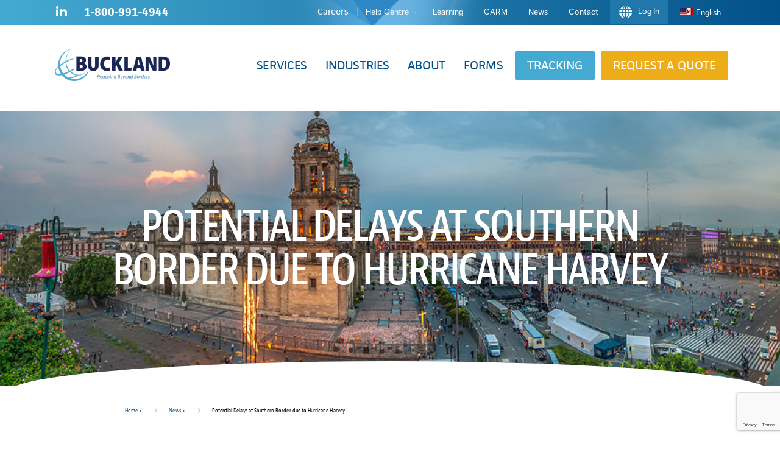

--- FILE ---
content_type: text/html; charset=UTF-8
request_url: https://www.buckland.com/news/potential-delays-southern-border-due-hurricane-harvey/
body_size: 23137
content:
<!doctype html>
<html class="no-js" lang="en-US">
	<head>
		<meta charset="UTF-8">
<script type="text/javascript">
/* <![CDATA[ */
var gform;gform||(document.addEventListener("gform_main_scripts_loaded",function(){gform.scriptsLoaded=!0}),document.addEventListener("gform/theme/scripts_loaded",function(){gform.themeScriptsLoaded=!0}),window.addEventListener("DOMContentLoaded",function(){gform.domLoaded=!0}),gform={domLoaded:!1,scriptsLoaded:!1,themeScriptsLoaded:!1,isFormEditor:()=>"function"==typeof InitializeEditor,callIfLoaded:function(o){return!(!gform.domLoaded||!gform.scriptsLoaded||!gform.themeScriptsLoaded&&!gform.isFormEditor()||(gform.isFormEditor()&&console.warn("The use of gform.initializeOnLoaded() is deprecated in the form editor context and will be removed in Gravity Forms 3.1."),o(),0))},initializeOnLoaded:function(o){gform.callIfLoaded(o)||(document.addEventListener("gform_main_scripts_loaded",()=>{gform.scriptsLoaded=!0,gform.callIfLoaded(o)}),document.addEventListener("gform/theme/scripts_loaded",()=>{gform.themeScriptsLoaded=!0,gform.callIfLoaded(o)}),window.addEventListener("DOMContentLoaded",()=>{gform.domLoaded=!0,gform.callIfLoaded(o)}))},hooks:{action:{},filter:{}},addAction:function(o,r,e,t){gform.addHook("action",o,r,e,t)},addFilter:function(o,r,e,t){gform.addHook("filter",o,r,e,t)},doAction:function(o){gform.doHook("action",o,arguments)},applyFilters:function(o){return gform.doHook("filter",o,arguments)},removeAction:function(o,r){gform.removeHook("action",o,r)},removeFilter:function(o,r,e){gform.removeHook("filter",o,r,e)},addHook:function(o,r,e,t,n){null==gform.hooks[o][r]&&(gform.hooks[o][r]=[]);var d=gform.hooks[o][r];null==n&&(n=r+"_"+d.length),gform.hooks[o][r].push({tag:n,callable:e,priority:t=null==t?10:t})},doHook:function(r,o,e){var t;if(e=Array.prototype.slice.call(e,1),null!=gform.hooks[r][o]&&((o=gform.hooks[r][o]).sort(function(o,r){return o.priority-r.priority}),o.forEach(function(o){"function"!=typeof(t=o.callable)&&(t=window[t]),"action"==r?t.apply(null,e):e[0]=t.apply(null,e)})),"filter"==r)return e[0]},removeHook:function(o,r,t,n){var e;null!=gform.hooks[o][r]&&(e=(e=gform.hooks[o][r]).filter(function(o,r,e){return!!(null!=n&&n!=o.tag||null!=t&&t!=o.priority)}),gform.hooks[o][r]=e)}});
/* ]]> */
</script>

		<meta http-equiv="X-UA-Compatible" content="IE=edge">
    	<meta name="viewport" content="width=device-width, initial-scale=1">
		
		<link rel="profile" href="http://gmpg.org/xfn/11" />
		<link rel="pingback" href="https://www.buckland.com/xmlrpc.php" />
		<link rel="shortcut icon" href="https://www.buckland.com/wp-content/themes/buckland/favicon.ico" />
		<link rel="apple-touch-icon" sizes="57x57" href="https://www.buckland.com/wp-content/themes/buckland/icons/apple-icon-57x57.png">
		<link rel="apple-touch-icon" sizes="60x60" href="https://www.buckland.com/wp-content/themes/buckland/icons/apple-icon-60x60.png">
		<link rel="apple-touch-icon" sizes="72x72" href="https://www.buckland.com/wp-content/themes/buckland/icons/apple-icon-72x72.png">
		<link rel="apple-touch-icon" sizes="76x76" href="https://www.buckland.com/wp-content/themes/buckland/icons/apple-icon-76x76.png">
		<link rel="apple-touch-icon" sizes="114x114" href="https://www.buckland.com/wp-content/themes/buckland/icons/apple-icon-114x114.png">
		<link rel="apple-touch-icon" sizes="120x120" href="https://www.buckland.com/wp-content/themes/buckland/icons/apple-icon-120x120.png">
		<link rel="apple-touch-icon" sizes="144x144" href="https://www.buckland.com/wp-content/themes/buckland/icons/apple-icon-144x144.png">
		<link rel="apple-touch-icon" sizes="152x152" href="https://www.buckland.com/wp-content/themes/buckland/icons/apple-icon-152x152.png">
		<link rel="apple-touch-icon" sizes="180x180" href="https://www.buckland.com/wp-content/themes/buckland/icons/apple-icon-180x180.png">
		<link rel="icon" type="image/png" sizes="192x192"  href="https://www.buckland.com/wp-content/themes/buckland/icons/android-icon-192x192.png">
		<link rel="icon" type="image/png" sizes="32x32" href="https://www.buckland.com/wp-content/themes/buckland/icons/favicon-32x32.png">
		<link rel="icon" type="image/png" sizes="96x96" href="https://www.buckland.com/wp-content/themes/buckland/icons/favicon-96x96.png">
		<link rel="icon" type="image/png" sizes="16x16" href="https://www.buckland.com/wp-content/themes/buckland/icons/favicon-16x16.png">
		<link rel="manifest" href="https://www.buckland.com/wp-content/themes/buckland/icons/manifest.json">
		<meta name="msapplication-TileColor" content="#ffffff">
		<meta name="msapplication-TileImage" content="https://www.buckland.com/wp-content/themes/buckland/icons/ms-icon-144x144.png">
		<script>
				dataLayer = [];
			</script>		<!-- Google Tag Manager -->
<script>(function(w,d,s,l,i){w[l]=w[l]||[];w[l].push({'gtm.start':
		new Date().getTime(),event:'gtm.js'});var f=d.getElementsByTagName(s)[0],
		j=d.createElement(s),dl=l!='dataLayer'?'&l='+l:'';j.async=true;j.src=
		'https://www.googletagmanager.com/gtm.js?id='+i+dl;f.parentNode.insertBefore(j,f);
	})(window,document,'script','dataLayer','GTM-599J33G');</script>
<!-- End Google Tag Manager -->
<!-- Google Tag Manager GA4-->
<script>(function(w,d,s,l,i){w[l]=w[l]||[];w[l].push({'gtm.start':
new Date().getTime(),event:'gtm.js'});var f=d.getElementsByTagName(s)[0],
j=d.createElement(s),dl=l!='dataLayer'?'&l='+l:'';j.async=true;j.src=
'https://www.googletagmanager.com/gtm.js?id='+i+dl;f.parentNode.insertBefore(j,f);
})(window,document,'script','dataLayer','GTM-TQS9C52');</script>
<!-- End Google Tag Manager -->		<meta name='robots' content='index, follow, max-image-preview:large, max-snippet:-1, max-video-preview:-1' />
	<style>img:is([sizes="auto" i], [sizes^="auto," i]) { contain-intrinsic-size: 3000px 1500px }</style>
	
	<!-- This site is optimized with the Yoast SEO plugin v26.3 - https://yoast.com/wordpress/plugins/seo/ -->
	<title>Potential Delays at Southern Border due to Hurricane Harvey | Buckland Customs</title>
	<meta name="description" content="Buckland has received notice from local officials that the pending storm in Texas could have an impact on crossing times at the Southern Border. Hurricane" />
	<link rel="canonical" href="https://www.buckland.com/news/potential-delays-southern-border-due-hurricane-harvey/" />
	<meta property="og:locale" content="en_US" />
	<meta property="og:type" content="article" />
	<meta property="og:title" content="Potential Delays at Southern Border due to Hurricane Harvey | Buckland Customs" />
	<meta property="og:description" content="Buckland has received notice from local officials that the pending storm in Texas could have an impact on crossing times at the Southern Border. Hurricane" />
	<meta property="og:url" content="https://www.buckland.com/news/potential-delays-southern-border-due-hurricane-harvey/" />
	<meta property="og:site_name" content="Buckland Customs" />
	<meta property="article:publisher" content="https://www.facebook.com/Buckland-168391656509086" />
	<meta property="og:image" content="https://www.buckland.com/wp-content/uploads/2015/09/shutterstock_1699737051.jpg" />
	<meta property="og:image:width" content="1024" />
	<meta property="og:image:height" content="503" />
	<meta property="og:image:type" content="image/jpeg" />
	<meta name="twitter:card" content="summary_large_image" />
	<meta name="twitter:site" content="@bucklandtweets" />
	<script type="application/ld+json" class="yoast-schema-graph">{"@context":"https://schema.org","@graph":[{"@type":"WebPage","@id":"https://www.buckland.com/news/potential-delays-southern-border-due-hurricane-harvey/","url":"https://www.buckland.com/news/potential-delays-southern-border-due-hurricane-harvey/","name":"Potential Delays at Southern Border due to Hurricane Harvey | Buckland Customs","isPartOf":{"@id":"https://www.buckland.com/#website"},"primaryImageOfPage":{"@id":"https://www.buckland.com/news/potential-delays-southern-border-due-hurricane-harvey/#primaryimage"},"image":{"@id":"https://www.buckland.com/news/potential-delays-southern-border-due-hurricane-harvey/#primaryimage"},"thumbnailUrl":"https://www.buckland.com/wp-content/uploads/2015/09/shutterstock_1699737051.jpg","datePublished":"2017-08-25T21:14:25+00:00","description":"Buckland has received notice from local officials that the pending storm in Texas could have an impact on crossing times at the Southern Border. Hurricane","breadcrumb":{"@id":"https://www.buckland.com/news/potential-delays-southern-border-due-hurricane-harvey/#breadcrumb"},"inLanguage":"en-US","potentialAction":[{"@type":"ReadAction","target":["https://www.buckland.com/news/potential-delays-southern-border-due-hurricane-harvey/"]}]},{"@type":"ImageObject","inLanguage":"en-US","@id":"https://www.buckland.com/news/potential-delays-southern-border-due-hurricane-harvey/#primaryimage","url":"https://www.buckland.com/wp-content/uploads/2015/09/shutterstock_1699737051.jpg","contentUrl":"https://www.buckland.com/wp-content/uploads/2015/09/shutterstock_1699737051.jpg","width":1024,"height":503,"caption":"Mexican festival in square in evening"},{"@type":"BreadcrumbList","@id":"https://www.buckland.com/news/potential-delays-southern-border-due-hurricane-harvey/#breadcrumb","itemListElement":[{"@type":"ListItem","position":1,"name":"Home","item":"http://www.buckland.com/"},{"@type":"ListItem","position":2,"name":"News","item":"https://www.buckland.com/news/"},{"@type":"ListItem","position":3,"name":"Potential Delays at Southern Border due to Hurricane Harvey"}]},{"@type":"WebSite","@id":"https://www.buckland.com/#website","url":"https://www.buckland.com/","name":"Buckland Customs","description":"","potentialAction":[{"@type":"SearchAction","target":{"@type":"EntryPoint","urlTemplate":"https://www.buckland.com/?s={search_term_string}"},"query-input":{"@type":"PropertyValueSpecification","valueRequired":true,"valueName":"search_term_string"}}],"inLanguage":"en-US"}]}</script>
	<!-- / Yoast SEO plugin. -->


<link rel='dns-prefetch' href='//www.buckland.com' />
<script type="text/javascript">
/* <![CDATA[ */
window._wpemojiSettings = {"baseUrl":"https:\/\/s.w.org\/images\/core\/emoji\/16.0.1\/72x72\/","ext":".png","svgUrl":"https:\/\/s.w.org\/images\/core\/emoji\/16.0.1\/svg\/","svgExt":".svg","source":{"concatemoji":"https:\/\/www.buckland.com\/wp-includes\/js\/wp-emoji-release.min.js"}};
/*! This file is auto-generated */
!function(s,n){var o,i,e;function c(e){try{var t={supportTests:e,timestamp:(new Date).valueOf()};sessionStorage.setItem(o,JSON.stringify(t))}catch(e){}}function p(e,t,n){e.clearRect(0,0,e.canvas.width,e.canvas.height),e.fillText(t,0,0);var t=new Uint32Array(e.getImageData(0,0,e.canvas.width,e.canvas.height).data),a=(e.clearRect(0,0,e.canvas.width,e.canvas.height),e.fillText(n,0,0),new Uint32Array(e.getImageData(0,0,e.canvas.width,e.canvas.height).data));return t.every(function(e,t){return e===a[t]})}function u(e,t){e.clearRect(0,0,e.canvas.width,e.canvas.height),e.fillText(t,0,0);for(var n=e.getImageData(16,16,1,1),a=0;a<n.data.length;a++)if(0!==n.data[a])return!1;return!0}function f(e,t,n,a){switch(t){case"flag":return n(e,"\ud83c\udff3\ufe0f\u200d\u26a7\ufe0f","\ud83c\udff3\ufe0f\u200b\u26a7\ufe0f")?!1:!n(e,"\ud83c\udde8\ud83c\uddf6","\ud83c\udde8\u200b\ud83c\uddf6")&&!n(e,"\ud83c\udff4\udb40\udc67\udb40\udc62\udb40\udc65\udb40\udc6e\udb40\udc67\udb40\udc7f","\ud83c\udff4\u200b\udb40\udc67\u200b\udb40\udc62\u200b\udb40\udc65\u200b\udb40\udc6e\u200b\udb40\udc67\u200b\udb40\udc7f");case"emoji":return!a(e,"\ud83e\udedf")}return!1}function g(e,t,n,a){var r="undefined"!=typeof WorkerGlobalScope&&self instanceof WorkerGlobalScope?new OffscreenCanvas(300,150):s.createElement("canvas"),o=r.getContext("2d",{willReadFrequently:!0}),i=(o.textBaseline="top",o.font="600 32px Arial",{});return e.forEach(function(e){i[e]=t(o,e,n,a)}),i}function t(e){var t=s.createElement("script");t.src=e,t.defer=!0,s.head.appendChild(t)}"undefined"!=typeof Promise&&(o="wpEmojiSettingsSupports",i=["flag","emoji"],n.supports={everything:!0,everythingExceptFlag:!0},e=new Promise(function(e){s.addEventListener("DOMContentLoaded",e,{once:!0})}),new Promise(function(t){var n=function(){try{var e=JSON.parse(sessionStorage.getItem(o));if("object"==typeof e&&"number"==typeof e.timestamp&&(new Date).valueOf()<e.timestamp+604800&&"object"==typeof e.supportTests)return e.supportTests}catch(e){}return null}();if(!n){if("undefined"!=typeof Worker&&"undefined"!=typeof OffscreenCanvas&&"undefined"!=typeof URL&&URL.createObjectURL&&"undefined"!=typeof Blob)try{var e="postMessage("+g.toString()+"("+[JSON.stringify(i),f.toString(),p.toString(),u.toString()].join(",")+"));",a=new Blob([e],{type:"text/javascript"}),r=new Worker(URL.createObjectURL(a),{name:"wpTestEmojiSupports"});return void(r.onmessage=function(e){c(n=e.data),r.terminate(),t(n)})}catch(e){}c(n=g(i,f,p,u))}t(n)}).then(function(e){for(var t in e)n.supports[t]=e[t],n.supports.everything=n.supports.everything&&n.supports[t],"flag"!==t&&(n.supports.everythingExceptFlag=n.supports.everythingExceptFlag&&n.supports[t]);n.supports.everythingExceptFlag=n.supports.everythingExceptFlag&&!n.supports.flag,n.DOMReady=!1,n.readyCallback=function(){n.DOMReady=!0}}).then(function(){return e}).then(function(){var e;n.supports.everything||(n.readyCallback(),(e=n.source||{}).concatemoji?t(e.concatemoji):e.wpemoji&&e.twemoji&&(t(e.twemoji),t(e.wpemoji)))}))}((window,document),window._wpemojiSettings);
/* ]]> */
</script>
<link rel='stylesheet' id='dashicons-css' href='https://www.buckland.com/wp-includes/css/dashicons.min.css' type='text/css' media='all' />
<link rel='stylesheet' id='theme-my-login-css' href='https://www.buckland.com/wp-content/plugins/theme-my-login/theme-my-login.css' type='text/css' media='all' />
<style id='wp-emoji-styles-inline-css' type='text/css'>

	img.wp-smiley, img.emoji {
		display: inline !important;
		border: none !important;
		box-shadow: none !important;
		height: 1em !important;
		width: 1em !important;
		margin: 0 0.07em !important;
		vertical-align: -0.1em !important;
		background: none !important;
		padding: 0 !important;
	}
</style>
<link rel='stylesheet' id='wp-block-library-css' href='https://www.buckland.com/wp-includes/css/dist/block-library/style.min.css' type='text/css' media='all' />
<style id='classic-theme-styles-inline-css' type='text/css'>
/*! This file is auto-generated */
.wp-block-button__link{color:#fff;background-color:#32373c;border-radius:9999px;box-shadow:none;text-decoration:none;padding:calc(.667em + 2px) calc(1.333em + 2px);font-size:1.125em}.wp-block-file__button{background:#32373c;color:#fff;text-decoration:none}
</style>
<style id='global-styles-inline-css' type='text/css'>
:root{--wp--preset--aspect-ratio--square: 1;--wp--preset--aspect-ratio--4-3: 4/3;--wp--preset--aspect-ratio--3-4: 3/4;--wp--preset--aspect-ratio--3-2: 3/2;--wp--preset--aspect-ratio--2-3: 2/3;--wp--preset--aspect-ratio--16-9: 16/9;--wp--preset--aspect-ratio--9-16: 9/16;--wp--preset--color--black: #000000;--wp--preset--color--cyan-bluish-gray: #abb8c3;--wp--preset--color--white: #ffffff;--wp--preset--color--pale-pink: #f78da7;--wp--preset--color--vivid-red: #cf2e2e;--wp--preset--color--luminous-vivid-orange: #ff6900;--wp--preset--color--luminous-vivid-amber: #fcb900;--wp--preset--color--light-green-cyan: #7bdcb5;--wp--preset--color--vivid-green-cyan: #00d084;--wp--preset--color--pale-cyan-blue: #8ed1fc;--wp--preset--color--vivid-cyan-blue: #0693e3;--wp--preset--color--vivid-purple: #9b51e0;--wp--preset--gradient--vivid-cyan-blue-to-vivid-purple: linear-gradient(135deg,rgba(6,147,227,1) 0%,rgb(155,81,224) 100%);--wp--preset--gradient--light-green-cyan-to-vivid-green-cyan: linear-gradient(135deg,rgb(122,220,180) 0%,rgb(0,208,130) 100%);--wp--preset--gradient--luminous-vivid-amber-to-luminous-vivid-orange: linear-gradient(135deg,rgba(252,185,0,1) 0%,rgba(255,105,0,1) 100%);--wp--preset--gradient--luminous-vivid-orange-to-vivid-red: linear-gradient(135deg,rgba(255,105,0,1) 0%,rgb(207,46,46) 100%);--wp--preset--gradient--very-light-gray-to-cyan-bluish-gray: linear-gradient(135deg,rgb(238,238,238) 0%,rgb(169,184,195) 100%);--wp--preset--gradient--cool-to-warm-spectrum: linear-gradient(135deg,rgb(74,234,220) 0%,rgb(151,120,209) 20%,rgb(207,42,186) 40%,rgb(238,44,130) 60%,rgb(251,105,98) 80%,rgb(254,248,76) 100%);--wp--preset--gradient--blush-light-purple: linear-gradient(135deg,rgb(255,206,236) 0%,rgb(152,150,240) 100%);--wp--preset--gradient--blush-bordeaux: linear-gradient(135deg,rgb(254,205,165) 0%,rgb(254,45,45) 50%,rgb(107,0,62) 100%);--wp--preset--gradient--luminous-dusk: linear-gradient(135deg,rgb(255,203,112) 0%,rgb(199,81,192) 50%,rgb(65,88,208) 100%);--wp--preset--gradient--pale-ocean: linear-gradient(135deg,rgb(255,245,203) 0%,rgb(182,227,212) 50%,rgb(51,167,181) 100%);--wp--preset--gradient--electric-grass: linear-gradient(135deg,rgb(202,248,128) 0%,rgb(113,206,126) 100%);--wp--preset--gradient--midnight: linear-gradient(135deg,rgb(2,3,129) 0%,rgb(40,116,252) 100%);--wp--preset--font-size--small: 13px;--wp--preset--font-size--medium: 20px;--wp--preset--font-size--large: 36px;--wp--preset--font-size--x-large: 42px;--wp--preset--spacing--20: 0.44rem;--wp--preset--spacing--30: 0.67rem;--wp--preset--spacing--40: 1rem;--wp--preset--spacing--50: 1.5rem;--wp--preset--spacing--60: 2.25rem;--wp--preset--spacing--70: 3.38rem;--wp--preset--spacing--80: 5.06rem;--wp--preset--shadow--natural: 6px 6px 9px rgba(0, 0, 0, 0.2);--wp--preset--shadow--deep: 12px 12px 50px rgba(0, 0, 0, 0.4);--wp--preset--shadow--sharp: 6px 6px 0px rgba(0, 0, 0, 0.2);--wp--preset--shadow--outlined: 6px 6px 0px -3px rgba(255, 255, 255, 1), 6px 6px rgba(0, 0, 0, 1);--wp--preset--shadow--crisp: 6px 6px 0px rgba(0, 0, 0, 1);}:where(.is-layout-flex){gap: 0.5em;}:where(.is-layout-grid){gap: 0.5em;}body .is-layout-flex{display: flex;}.is-layout-flex{flex-wrap: wrap;align-items: center;}.is-layout-flex > :is(*, div){margin: 0;}body .is-layout-grid{display: grid;}.is-layout-grid > :is(*, div){margin: 0;}:where(.wp-block-columns.is-layout-flex){gap: 2em;}:where(.wp-block-columns.is-layout-grid){gap: 2em;}:where(.wp-block-post-template.is-layout-flex){gap: 1.25em;}:where(.wp-block-post-template.is-layout-grid){gap: 1.25em;}.has-black-color{color: var(--wp--preset--color--black) !important;}.has-cyan-bluish-gray-color{color: var(--wp--preset--color--cyan-bluish-gray) !important;}.has-white-color{color: var(--wp--preset--color--white) !important;}.has-pale-pink-color{color: var(--wp--preset--color--pale-pink) !important;}.has-vivid-red-color{color: var(--wp--preset--color--vivid-red) !important;}.has-luminous-vivid-orange-color{color: var(--wp--preset--color--luminous-vivid-orange) !important;}.has-luminous-vivid-amber-color{color: var(--wp--preset--color--luminous-vivid-amber) !important;}.has-light-green-cyan-color{color: var(--wp--preset--color--light-green-cyan) !important;}.has-vivid-green-cyan-color{color: var(--wp--preset--color--vivid-green-cyan) !important;}.has-pale-cyan-blue-color{color: var(--wp--preset--color--pale-cyan-blue) !important;}.has-vivid-cyan-blue-color{color: var(--wp--preset--color--vivid-cyan-blue) !important;}.has-vivid-purple-color{color: var(--wp--preset--color--vivid-purple) !important;}.has-black-background-color{background-color: var(--wp--preset--color--black) !important;}.has-cyan-bluish-gray-background-color{background-color: var(--wp--preset--color--cyan-bluish-gray) !important;}.has-white-background-color{background-color: var(--wp--preset--color--white) !important;}.has-pale-pink-background-color{background-color: var(--wp--preset--color--pale-pink) !important;}.has-vivid-red-background-color{background-color: var(--wp--preset--color--vivid-red) !important;}.has-luminous-vivid-orange-background-color{background-color: var(--wp--preset--color--luminous-vivid-orange) !important;}.has-luminous-vivid-amber-background-color{background-color: var(--wp--preset--color--luminous-vivid-amber) !important;}.has-light-green-cyan-background-color{background-color: var(--wp--preset--color--light-green-cyan) !important;}.has-vivid-green-cyan-background-color{background-color: var(--wp--preset--color--vivid-green-cyan) !important;}.has-pale-cyan-blue-background-color{background-color: var(--wp--preset--color--pale-cyan-blue) !important;}.has-vivid-cyan-blue-background-color{background-color: var(--wp--preset--color--vivid-cyan-blue) !important;}.has-vivid-purple-background-color{background-color: var(--wp--preset--color--vivid-purple) !important;}.has-black-border-color{border-color: var(--wp--preset--color--black) !important;}.has-cyan-bluish-gray-border-color{border-color: var(--wp--preset--color--cyan-bluish-gray) !important;}.has-white-border-color{border-color: var(--wp--preset--color--white) !important;}.has-pale-pink-border-color{border-color: var(--wp--preset--color--pale-pink) !important;}.has-vivid-red-border-color{border-color: var(--wp--preset--color--vivid-red) !important;}.has-luminous-vivid-orange-border-color{border-color: var(--wp--preset--color--luminous-vivid-orange) !important;}.has-luminous-vivid-amber-border-color{border-color: var(--wp--preset--color--luminous-vivid-amber) !important;}.has-light-green-cyan-border-color{border-color: var(--wp--preset--color--light-green-cyan) !important;}.has-vivid-green-cyan-border-color{border-color: var(--wp--preset--color--vivid-green-cyan) !important;}.has-pale-cyan-blue-border-color{border-color: var(--wp--preset--color--pale-cyan-blue) !important;}.has-vivid-cyan-blue-border-color{border-color: var(--wp--preset--color--vivid-cyan-blue) !important;}.has-vivid-purple-border-color{border-color: var(--wp--preset--color--vivid-purple) !important;}.has-vivid-cyan-blue-to-vivid-purple-gradient-background{background: var(--wp--preset--gradient--vivid-cyan-blue-to-vivid-purple) !important;}.has-light-green-cyan-to-vivid-green-cyan-gradient-background{background: var(--wp--preset--gradient--light-green-cyan-to-vivid-green-cyan) !important;}.has-luminous-vivid-amber-to-luminous-vivid-orange-gradient-background{background: var(--wp--preset--gradient--luminous-vivid-amber-to-luminous-vivid-orange) !important;}.has-luminous-vivid-orange-to-vivid-red-gradient-background{background: var(--wp--preset--gradient--luminous-vivid-orange-to-vivid-red) !important;}.has-very-light-gray-to-cyan-bluish-gray-gradient-background{background: var(--wp--preset--gradient--very-light-gray-to-cyan-bluish-gray) !important;}.has-cool-to-warm-spectrum-gradient-background{background: var(--wp--preset--gradient--cool-to-warm-spectrum) !important;}.has-blush-light-purple-gradient-background{background: var(--wp--preset--gradient--blush-light-purple) !important;}.has-blush-bordeaux-gradient-background{background: var(--wp--preset--gradient--blush-bordeaux) !important;}.has-luminous-dusk-gradient-background{background: var(--wp--preset--gradient--luminous-dusk) !important;}.has-pale-ocean-gradient-background{background: var(--wp--preset--gradient--pale-ocean) !important;}.has-electric-grass-gradient-background{background: var(--wp--preset--gradient--electric-grass) !important;}.has-midnight-gradient-background{background: var(--wp--preset--gradient--midnight) !important;}.has-small-font-size{font-size: var(--wp--preset--font-size--small) !important;}.has-medium-font-size{font-size: var(--wp--preset--font-size--medium) !important;}.has-large-font-size{font-size: var(--wp--preset--font-size--large) !important;}.has-x-large-font-size{font-size: var(--wp--preset--font-size--x-large) !important;}
:where(.wp-block-post-template.is-layout-flex){gap: 1.25em;}:where(.wp-block-post-template.is-layout-grid){gap: 1.25em;}
:where(.wp-block-columns.is-layout-flex){gap: 2em;}:where(.wp-block-columns.is-layout-grid){gap: 2em;}
:root :where(.wp-block-pullquote){font-size: 1.5em;line-height: 1.6;}
</style>
<link rel='stylesheet' id='wpml-legacy-dropdown-0-css' href='https://www.buckland.com/wp-content/plugins/sitepress-multilingual-cms/templates/language-switchers/legacy-dropdown/style.min.css' type='text/css' media='all' />
<style id='wpml-legacy-dropdown-0-inline-css' type='text/css'>
.wpml-ls-statics-shortcode_actions, .wpml-ls-statics-shortcode_actions .wpml-ls-sub-menu, .wpml-ls-statics-shortcode_actions a {border-color:#cdcdcd;}.wpml-ls-statics-shortcode_actions a, .wpml-ls-statics-shortcode_actions .wpml-ls-sub-menu a, .wpml-ls-statics-shortcode_actions .wpml-ls-sub-menu a:link, .wpml-ls-statics-shortcode_actions li:not(.wpml-ls-current-language) .wpml-ls-link, .wpml-ls-statics-shortcode_actions li:not(.wpml-ls-current-language) .wpml-ls-link:link {color:#444444;background-color:#ffffff;}.wpml-ls-statics-shortcode_actions .wpml-ls-sub-menu a:hover,.wpml-ls-statics-shortcode_actions .wpml-ls-sub-menu a:focus, .wpml-ls-statics-shortcode_actions .wpml-ls-sub-menu a:link:hover, .wpml-ls-statics-shortcode_actions .wpml-ls-sub-menu a:link:focus {color:#000000;background-color:#eeeeee;}.wpml-ls-statics-shortcode_actions .wpml-ls-current-language > a {color:#444444;background-color:#ffffff;}.wpml-ls-statics-shortcode_actions .wpml-ls-current-language:hover>a, .wpml-ls-statics-shortcode_actions .wpml-ls-current-language>a:focus {color:#000000;background-color:#eeeeee;}
</style>
<link rel='stylesheet' id='wpml-menu-item-0-css' href='https://www.buckland.com/wp-content/plugins/sitepress-multilingual-cms/templates/language-switchers/menu-item/style.min.css' type='text/css' media='all' />
<link rel='stylesheet' id='elementor-frontend-css' href='https://www.buckland.com/wp-content/plugins/elementor/assets/css/frontend.min.css' type='text/css' media='all' />
<link rel='stylesheet' id='elementor-post-4899-css' href='https://www.buckland.com/wp-content/uploads/elementor/css/post-4899.css' type='text/css' media='all' />
<link rel='stylesheet' id='jet-tabs-frontend-css' href='https://www.buckland.com/wp-content/plugins/jet-tabs/assets/css/jet-tabs-frontend.css' type='text/css' media='all' />
<link rel='stylesheet' id='ms-main-css' href='https://www.buckland.com/wp-content/plugins/masterslider/public/assets/css/masterslider.main.css' type='text/css' media='all' />
<link rel='stylesheet' id='ms-custom-css' href='https://www.buckland.com/wp-content/uploads/masterslider/custom.css' type='text/css' media='all' />
<link rel='stylesheet' id='tbk-careers-css' href='https://www.buckland.com/wp-content/plugins/tbk-careers/css/careers.css' type='text/css' media='all' />
<link rel='stylesheet' id='tbk-learning-css' href='https://www.buckland.com/wp-content/plugins/tbk-learning/css/learning.css' type='text/css' media='all' />
<link rel='stylesheet' id='mainstyle-css' href='https://www.buckland.com/wp-content/themes/buckland/style.css' type='text/css' media='all' />
<link rel='stylesheet' id='bless-3-css' href='https://www.buckland.com/wp-content/themes/buckland/css/blessed/styles-blessed3.css' type='text/css' media='all' />
<link rel='stylesheet' id='bless-2-css' href='https://www.buckland.com/wp-content/themes/buckland/css/blessed/styles-blessed2.css' type='text/css' media='all' />
<link rel='stylesheet' id='bless-1-css' href='https://www.buckland.com/wp-content/themes/buckland/css/blessed/styles-blessed1.css' type='text/css' media='all' />
<link rel='stylesheet' id='bless-0-css' href='https://www.buckland.com/wp-content/themes/buckland/css/blessed/styles.css' type='text/css' media='all' />
<script type="text/javascript" src="https://www.buckland.com/wp-includes/js/jquery/jquery.min.js" id="jquery-core-js"></script>
<script type="text/javascript" src="https://www.buckland.com/wp-includes/js/jquery/jquery-migrate.min.js" id="jquery-migrate-js"></script>
<script type="text/javascript" src="https://www.buckland.com/wp-content/plugins/masterslider/includes/modules/elementor/assets/js/elementor-widgets.js" id="masterslider-elementor-widgets-js"></script>
<script type="text/javascript" src="https://www.buckland.com/wp-content/plugins/sitepress-multilingual-cms/templates/language-switchers/legacy-dropdown/script.min.js" id="wpml-legacy-dropdown-0-js"></script>
<script type="text/javascript" src="https://www.buckland.com/wp-content/themes/buckland/js/sticky-footer.js" id="sticky-footer-js"></script>
<script type="text/javascript" src="https://www.buckland.com/wp-content/themes/buckland/js/jquery.cookie.js" id="jquery-cookie-js"></script>
<script type="text/javascript" src="https://www.buckland.com/wp-content/themes/buckland/js/modernizr.js" id="modernizr-js"></script>
<script type="text/javascript" src="//use.typekit.net/yzf1dva.js" id="typekit-js"></script>
<script></script><link rel="https://api.w.org/" href="https://www.buckland.com/wp-json/" /><link rel='shortlink' href='https://www.buckland.com/?p=1716' />
<link rel="alternate" title="oEmbed (JSON)" type="application/json+oembed" href="https://www.buckland.com/wp-json/oembed/1.0/embed?url=https%3A%2F%2Fwww.buckland.com%2Fnews%2Fpotential-delays-southern-border-due-hurricane-harvey%2F" />
<link rel="alternate" title="oEmbed (XML)" type="text/xml+oembed" href="https://www.buckland.com/wp-json/oembed/1.0/embed?url=https%3A%2F%2Fwww.buckland.com%2Fnews%2Fpotential-delays-southern-border-due-hurricane-harvey%2F&#038;format=xml" />
<meta name="generator" content="WPML ver:4.8.5 stt:1,4,2;" />
<script>var ms_grabbing_curosr='https://www.buckland.com/wp-content/plugins/masterslider/public/assets/css/common/grabbing.cur',ms_grab_curosr='https://www.buckland.com/wp-content/plugins/masterslider/public/assets/css/common/grab.cur';</script>
<meta name="generator" content="MasterSlider 3.7.8 - Responsive Touch Image Slider" />
<script type="text/javascript">var ajaxurl = "https://www.buckland.com/wp-admin/admin-ajax.php";</script><!--[if lt IE 9]><script src="//html5shim.googlecode.com/svn/trunk/html5.js"></script> <script src="https://www.buckland.com/wp-content/themes/buckland/js/respond.js"></script> <link rel='stylesheet' id='ws-ltie9-css'  href='https://www.buckland.com/wp-content/themes/buckland/ltie9.css' type='text/css' media='all' /><![endif]--><meta name="generator" content="Elementor 3.33.0; features: e_font_icon_svg, additional_custom_breakpoints; settings: css_print_method-external, google_font-enabled, font_display-swap">
<!-- Meta Pixel Code -->
<script>
!function(f,b,e,v,n,t,s)
{if(f.fbq)return;n=f.fbq=function(){n.callMethod?
n.callMethod.apply(n,arguments):n.queue.push(arguments)};
if(!f._fbq)f._fbq=n;n.push=n;n.loaded=!0;n.version='2.0';
n.queue=[];t=b.createElement(e);t.async=!0;
t.src=v;s=b.getElementsByTagName(e)[0];
s.parentNode.insertBefore(t,s)}(window, document,'script',
'https://connect.facebook.net/en_US/fbevents.js');
fbq('init', '1741854946631613');
fbq('track', 'PageView');
</script>
<noscript><img height="1" width="1" style="display:none"
src="https://www.facebook.com/tr?id=1741854946631613&ev=PageView&noscript=1"
/></noscript>
<!-- End Meta Pixel Code -->
<script type="text/javascript">
    (function(c,l,a,r,i,t,y){
        c[a]=c[a]||function(){(c[a].q=c[a].q||[]).push(arguments)};
        t=l.createElement(r);t.async=1;t.src="https://www.clarity.ms/tag/"+i;
        y=l.getElementsByTagName(r)[0];y.parentNode.insertBefore(t,y);
    })(window, document, "clarity", "script", "oyl56iwa20");
</script>
<!-- Google tag (gtag.js) -->
<script async src="https://www.googletagmanager.com/gtag/js?id=G-CR58TWQ1G4"></script>
<script>
  window.dataLayer = window.dataLayer || [];
  function gtag(){dataLayer.push(arguments);}
  gtag('js', new Date());

  gtag('config', 'G-CR58TWQ1G4');
</script>
<script type="text/javascript">
_linkedin_partner_id = "6642274";
window._linkedin_data_partner_ids = window._linkedin_data_partner_ids || [];
window._linkedin_data_partner_ids.push(_linkedin_partner_id);
</script><script type="text/javascript">
(function(l) {
if (!l){window.lintrk = function(a,b){window.lintrk.q.push([a,b])};
window.lintrk.q=[]}
var s = document.getElementsByTagName("script")[0];
var b = document.createElement("script");
b.type = "text/javascript";b.async = true;
b.src = "https://snap.licdn.com/li.lms-analytics/insight.min.js";
s.parentNode.insertBefore(b, s);})(window.lintrk);
</script>
<noscript>
<img height="1" width="1" style="display:none;" alt="" src="https://px.ads.linkedin.com/collect/?pid=6642274&fmt=gif" />
</noscript>
<!-- Google tag (gtag.js) -->
<script async src="https://www.googletagmanager.com/gtag/js?id=AW-922476085"></script>
<script>
  window.dataLayer = window.dataLayer || [];
  function gtag(){dataLayer.push(arguments);}
  gtag('js', new Date());

  gtag('config', 'AW-922476085');
</script>
			<style>
				.e-con.e-parent:nth-of-type(n+4):not(.e-lazyloaded):not(.e-no-lazyload),
				.e-con.e-parent:nth-of-type(n+4):not(.e-lazyloaded):not(.e-no-lazyload) * {
					background-image: none !important;
				}
				@media screen and (max-height: 1024px) {
					.e-con.e-parent:nth-of-type(n+3):not(.e-lazyloaded):not(.e-no-lazyload),
					.e-con.e-parent:nth-of-type(n+3):not(.e-lazyloaded):not(.e-no-lazyload) * {
						background-image: none !important;
					}
				}
				@media screen and (max-height: 640px) {
					.e-con.e-parent:nth-of-type(n+2):not(.e-lazyloaded):not(.e-no-lazyload),
					.e-con.e-parent:nth-of-type(n+2):not(.e-lazyloaded):not(.e-no-lazyload) * {
						background-image: none !important;
					}
				}
			</style>
			<meta name="generator" content="Powered by WPBakery Page Builder - drag and drop page builder for WordPress."/>
<noscript><style> .wpb_animate_when_almost_visible { opacity: 1; }</style></noscript>	</head>
		
<body class="wp-singular news-template-default single single-news postid-1716 wp-theme-buckland potential-delays-southern-border-due-hurricane-harvey lang-en _masterslider _msp_version_3.7.8 is_desktop wpb-js-composer js-comp-ver-8.3.1 vc_responsive elementor-default elementor-kit-4899">
		<!-- Google Tag Manager (noscript) -->
<noscript><iframe src="https://www.googletagmanager.com/ns.html?id=GTM-599J33G" height="0" width="0" style="display:none;visibility:hidden"></iframe></noscript>
<!-- End Google Tag Manager (noscript) -->
<!-- Google Tag Manager (noscript) GA4-->
<noscript><iframe src="https://www.googletagmanager.com/ns.html?id=GTM-TQS9C52"
height="0" width="0" style="display:none;visibility:hidden"></iframe></noscript>
<!-- End Google Tag Manager (noscript) -->		<header class="banner navbar navbar-default navbar-static-top" role="banner">
			<nav class="accessibility-menu-nav">
				<ul class="accessibility-menu">
					<li>
						<a class="skip-to-content" href="#main">
							Skip to content						</a>
					</li>
					<li>
						<a href="https://www.buckland.com/sitemap">
							Sitemap						</a>
					</li>
				</ul>
			</nav>
			<nav class="navbar-top" role="navigation">
				<div class="navbar-top-inner">
					<div class="container">
						<ul id="menu-top-left-navigation" class="nav navbar-nav navbar-top-left"><li id="menu-item-1428" class="top-menu-social-linkedin menu-item menu-item-type-custom menu-item-object-custom menu-social_linkedin menu-item-1428"><span class="menu-item-text"><a class="footer-social-icon" title="Follow us on Linkedin" href="https://www.linkedin.com/company/buckland"><span class="icon icon-linkedin"></span></a></span></li>
<li id="menu-item-45" class="menu-item menu-item-type-custom menu-item-object-custom menu-hours menu-item-45"><span class="menu-item-text"></span></li>
<li id="menu-item-46" class="menu-item menu-item-type-custom menu-item-object-custom menu-toll-free menu-item-46"><span class="menu-item-text"><a href="tel:1-800-991-4944">1-800-991-4944</a></span></li>
</ul>						<ul id="menu-top-right-navigation" class="nav navbar-nav navbar-top-right"><li id="menu-item-1289" class="menu-item menu-item-type-post_type menu-item-object-page menu-careers menu-item-1289"><a href="https://www.buckland.com/careers/"><span class="menu-item-text">Careers</span></a></li>
<li id="menu-item-48" class="menu-item menu-item-type-post_type menu-item-object-page menu-item-has-children menu-help-centre menu-item-48"><a href="https://www.buckland.com/help/"><span class="menu-item-text">Help Centre</span></a>
<ul class="sub-menu">
	<li id="menu-item-732" class="menu-item menu-item-type-custom menu-item-object-custom menu-help-centre-common menu-item-732"><span class="menu-item-text"><div class="visit-help">
	<a href="https://www.buckland.com/help/">
		Visit the Help Centre	</a>
</div>
	<ul class="menu-common-questions">
					<li>
				<a href="https://www.buckland.com/help-categories/common-questions/?question=what-services-does-buckland-offer">
					What services does Buckland offer?				</a>
			</li>
					<li>
				<a href="https://www.buckland.com/help-categories/common-questions/?question=does-the-hs-code-need-to-be-on-the-customs-invoice">
					Does the HS code need to be on the Customs invoice?				</a>
			</li>
					<li>
				<a href="https://www.buckland.com/help-categories/common-questions/?question=why-do-i-need-to-ensure-there-is-a-10-digit-hs-code-supplied-at-the-time-of-release">
					Why do I need to ensure there is a 10-digit HS code supplied at the time of release?				</a>
			</li>
					<li>
				<a href="https://www.buckland.com/help-categories/common-questions/?question=what-is-a-harmonized-code-hs-code">
					What is a Harmonized Code (HS Code)?				</a>
			</li>
					<li>
				<a href="https://www.buckland.com/help-categories/common-questions/?question=what-are-incoterms">
					What are Incoterms?				</a>
			</li>
			</ul></span></li>
</ul>
</li>
<li id="menu-item-49" class="menu-item menu-item-type-post_type menu-item-object-page current_page_parent menu-learning menu-item-49"><a href="https://www.buckland.com/learning/"><span class="menu-item-text">Learning</span></a></li>
<li id="menu-item-4247" class="menu-item menu-item-type-post_type menu-item-object-post menu-carm menu-item-4247"><a href="https://www.buckland.com/carm/"><span class="menu-item-text">CARM</span></a></li>
<li id="menu-item-50" class="menu-item menu-item-type-post_type menu-item-object-page menu-news menu-item-50"><a href="https://www.buckland.com/news/"><span class="menu-item-text">News</span></a></li>
<li id="menu-item-51" class="menu-item menu-item-type-post_type menu-item-object-page menu-contact menu-item-51"><a href="https://www.buckland.com/contact/"><span class="menu-item-text">Contact</span></a></li>
<li id="menu-item-804" class="menu-item menu-item-type-custom menu-item-object-custom menu-log-in menu-item-804"><a href="https://portal.buckland.com"><span class="menu-item-text">Log In</span></a></li>
<li id="menu-item-wpml-ls-3-en" class="menu-item-language menu-item-language-current menu-item wpml-ls-slot-3 wpml-ls-item wpml-ls-item-en wpml-ls-current-language wpml-ls-menu-item wpml-ls-first-item wpml-ls-last-item menu-item-type-wpml_ls_menu_item menu-item-object-wpml_ls_menu_item menu-english menu-item-wpml-ls-3-en"><a href="https://www.buckland.com/news/potential-delays-southern-border-due-hurricane-harvey/" role="menuitem"><span class="menu-item-text"><img
            class="wpml-ls-flag"
            src="https://www.buckland.com/wp-content/uploads/flags/canusa.JPG"
            alt=""
            
            
    /><span class="wpml-ls-native" lang="en">English</span></span></a></li>
</ul>					</div>
				</div>
			</nav>
			<div class="container">
				<div class="navbar-header">
					<button type="button" class="navbar-toggle collapsed" data-toggle="collapse" data-target=".navbar-collapse">
						<div class="hamburger">
							<span class="hamburger-bar"></span>
							<span class="hamburger-bar"></span>
							<span class="hamburger-bar"></span>
						</div>
						<span class="btn-text">Menu</span>
					</button>
					<a href="https://www.buckland.com/cargo-tracking" class="navbar-tracking">
						<i class="icon-tracking"></i>
						<span class="btn-text">Tracking</span>
					</a>
					<a class="navbar-brand" href="https://www.buckland.com/">
						<img class="logo" src="https://www.buckland.com/wp-content/themes/buckland/images/logo.png" alt="Buckland Customs">
					</a>
				</div>
				<nav class="navbar-main" role="navigation">
					<ul id="menu-main-navigation" class="nav navbar-nav"><li id="menu-item-59" class="menu-megamenu menu-item menu-item-type-post_type menu-item-object-page menu-item-has-children dropdown menu-services menu-services menu-item-59"><a href="https://www.buckland.com/services/" class="dropdown-toggle" role="button" aria-haspopup="true" aria-expanded="true"><span class="menu-item-text">Services</span></a>
<ul class="dropdown-menu" role="menu">
	<li id="menu-item-259" class="menu-item menu-item-type-post_type menu-item-object-templatera dropdown-inner menu-services-megamenu menu-services-megamenu menu-item-259"><div class="vc_row wpb_row vc_row-fluid container"><div class="wpb_column vc_column_container vc_col-sm-8"><div class="vc_column-inner"><div class="wpb_wrapper">			<ul id="menu-" class="menu">
			<li class="menu-item">
				<a href="https://www.buckland.com">
					Services				</a>
				<ul class="sub-menu">
											<li>
							<a href="https://www.buckland.com/services/customs-brokerage-services/">
																<div class="menu-item-image" style="background-image: url('https://www.buckland.com/wp-content/uploads/2015/06/lit-bridge-150x150.jpg');"></div>
								<span class="menu-item-text">
									Customs Brokerage Services								</span>
							</a>
						</li>
											<li>
							<a href="https://www.buckland.com/services/freight-forwarding-logistics/">
																<div class="menu-item-image" style="background-image: url('https://www.buckland.com/wp-content/uploads/2015/06/shutterstock_20909139411-150x150.jpg');"></div>
								<span class="menu-item-text">
									International Freight Forwarding & Logistics								</span>
							</a>
						</li>
											<li>
							<a href="https://www.buckland.com/services/buckland-transportation/">
																<div class="menu-item-image" style="background-image: url('https://www.buckland.com/wp-content/uploads/2015/08/shutterstock_24101725-150x150.jpg');"></div>
								<span class="menu-item-text">
									Buckland Transportation								</span>
							</a>
						</li>
											<li>
							<a href="https://www.buckland.com/services/international-trade-compliance-consulting/">
																<div class="menu-item-image" style="background-image: url('https://www.buckland.com/wp-content/uploads/2015/06/desk-talk1-150x150.jpg');"></div>
								<span class="menu-item-text">
									International Trade Compliance & Consulting								</span>
							</a>
						</li>
											<li>
							<a href="https://www.buckland.com/services/trade-technology-solutions/">
																<div class="menu-item-image" style="background-image: url('https://www.buckland.com/wp-content/uploads/2015/06/firin-my-lazer-150x150.jpg');"></div>
								<span class="menu-item-text">
									Trade Technology Solutions								</span>
							</a>
						</li>
											<li>
							<a href="https://www.buckland.com/services/warehousing-distribution/">
																<div class="menu-item-image" style="background-image: url('https://www.buckland.com/wp-content/uploads/2015/06/Untitled-1-150x150.jpg');"></div>
								<span class="menu-item-text">
									Warehousing & Distribution								</span>
							</a>
						</li>
											<li>
							<a href="https://www.buckland.com/services/mexican-trade-lane/">
																<div class="menu-item-image" style="background-image: url('https://www.buckland.com/wp-content/uploads/2015/09/shutterstock_1699737051-150x150.jpg');"></div>
								<span class="menu-item-text">
									Mexican Trade Lane								</span>
							</a>
						</li>
									</ul>
			</li>
		</ul>
	</div></div></div><div class="wpb_column vc_column_container vc_col-sm-4"><div class="vc_column-inner"><div class="wpb_wrapper"><div class="mega-menu-cta-box">
	<a class="mega-menu-cta-box-link" href="http://www.buckland.com/contact/" title="Help Centre" target="">
		<div class="mega-menu-cta-box-inner">
			<img src="https://www.buckland.com/wp-content/uploads/2015/06/helper.jpg" class="mega-menu-cta-box-image" alt="">
			<div class="mega-menu-cta-box-content">
				<p>We have team members waiting to assist you with your next move.</p>
				<span class="btn mega-menu-cta-box-button">
					<span class="btn-text">Let's Connect</span>
					<i class="icon-chevron-right"></i>
				</span>
			</div>
		</div>
	</a>
</div>
</div></div></div></div></li>
</ul>
</li>
<li id="menu-item-60" class="menu-item menu-item-type-post_type menu-item-object-page menu-item-has-children dropdown menu-industries menu-industries menu-item-60"><a href="https://www.buckland.com/industries/" class="dropdown-toggle" role="button" aria-haspopup="true" aria-expanded="true"><span class="menu-item-text">Industries</span></a>
<ul class="dropdown-menu" role="menu">
	<li id="menu-item-22" class="menu-item menu-item-type-post_type menu-item-object-page menu-automotive menu-automotive menu-item-22"><a href="https://www.buckland.com/industries/automotive/"><span class="menu-item-text">Automotive</span></a></li>
	<li id="menu-item-34" class="menu-item menu-item-type-post_type menu-item-object-page menu-food-beverage menu-food-beverage menu-item-34"><a href="https://www.buckland.com/industries/food-beverage/"><span class="menu-item-text">Food &#038; Beverage</span></a></li>
	<li id="menu-item-32" class="menu-item menu-item-type-post_type menu-item-object-page menu-manufacturing menu-manufacturing menu-item-32"><a href="https://www.buckland.com/industries/manufacturing/"><span class="menu-item-text">Manufacturing</span></a></li>
</ul>
</li>
<li id="menu-item-61" class="menu-item menu-item-type-post_type menu-item-object-page menu-about menu-about menu-item-61"><a href="https://www.buckland.com/about/"><span class="menu-item-text">About</span></a></li>
<li id="menu-item-478" class="menu-item menu-item-type-post_type menu-item-object-page menu-forms menu-forms menu-item-478"><a href="https://www.buckland.com/forms-documents/"><span class="menu-item-text">Forms</span></a></li>
<li id="menu-item-563" class="menu-item menu-item-type-post_type menu-item-object-page menu-tracking menu-tracking menu-item-563"><a href="https://www.buckland.com/cargo-tracking/"><span class="menu-item-text">Tracking</span></a></li>
<li id="menu-item-63" class="menu-item menu-item-type-post_type menu-item-object-page menu-request-a-quote menu-request-a-quote menu-item-63"><a href="https://www.buckland.com/request-a-quote/"><span class="menu-item-text">Request a Quote</span></a></li>
</ul>				</nav>
			</div>
		</header>
		<nav class="mobile-menu">
			<div class="mobile-menu-inner">
				<button class="btn btn-close-menu">
					<i class="icon-x"></i>
					<span class="btn-text">Close</span>
				</button>
				<ul id="menu-mobile" class="nav navbar-nav navbar-mobile"><li id="menu-item-1159" class="menu-item menu-item-type-custom menu-item-object-custom menu-log-in menu-item-1159"><a href="https://portal.buckland.com/"><span class="menu-item-text">Log In</span></a></li>
<li id="menu-item-588" class="menu-tracking menu-item menu-item-type-post_type menu-item-object-page menu-tracking menu-item-588"><a href="https://www.buckland.com/cargo-tracking/"><span class="menu-item-text">Tracking</span></a></li>
<li id="menu-item-65" class="menu-item menu-item-type-post_type menu-item-object-page menu-request-a-quote menu-item-65"><a href="https://www.buckland.com/request-a-quote/"><span class="menu-item-text">Request a Quote</span></a></li>
<li id="menu-item-66" class="menu-item menu-item-type-custom menu-item-object-custom menu-hours menu-item-66"><span class="menu-item-text"></span></li>
<li id="menu-item-67" class="menu-item menu-item-type-custom menu-item-object-custom menu-toll-free menu-item-67"><span class="menu-item-text"><a href="tel:1-800-991-4944">1-800-991-4944</a></span></li>
<li id="menu-item-68" class="menu-item menu-item-type-post_type menu-item-object-page menu-item-has-children menu-services menu-item-68"><a href="https://www.buckland.com/services/" class="dropdown-toggle" role="button" aria-haspopup="true" aria-expanded="true"><span class="menu-item-text">Services</span></a>
<ul class="sub-menu">
<li class="menu-back"><a href="#" title="Exit this submenu">Back</a></li>	<li id="menu-item-593" class="menu-item menu-item-type-post_type menu-item-object-service menu-customs-brokerage-services menu-item-593"><a href="https://www.buckland.com/services/customs-brokerage-services/"><span class="menu-item-text">Customs Brokerage Services</span></a></li>
	<li id="menu-item-592" class="menu-item menu-item-type-post_type menu-item-object-service menu-international-freight-forwarding-logistics menu-item-592"><a href="https://www.buckland.com/services/freight-forwarding-logistics/"><span class="menu-item-text">International Freight Forwarding &#038; Logistics</span></a></li>
	<li id="menu-item-853" class="menu-item menu-item-type-post_type menu-item-object-service menu-buckland-transportation menu-item-853"><a href="https://www.buckland.com/services/buckland-transportation/"><span class="menu-item-text">Buckland Transportation</span></a></li>
	<li id="menu-item-591" class="menu-item menu-item-type-post_type menu-item-object-service menu-international-trade-compliance-consulting menu-item-591"><a href="https://www.buckland.com/services/international-trade-compliance-consulting/"><span class="menu-item-text">International Trade Compliance &#038; Consulting</span></a></li>
	<li id="menu-item-590" class="menu-item menu-item-type-post_type menu-item-object-service menu-trade-technology-solutions menu-item-590"><a href="https://www.buckland.com/services/trade-technology-solutions/"><span class="menu-item-text">Trade Technology Solutions</span></a></li>
	<li id="menu-item-589" class="menu-item menu-item-type-post_type menu-item-object-service menu-warehousing-distribution menu-item-589"><a href="https://www.buckland.com/services/warehousing-distribution/"><span class="menu-item-text">Warehousing &#038; Distribution</span></a></li>
	<li id="menu-item-962" class="menu-item menu-item-type-post_type menu-item-object-service menu-mexican-trade-lane menu-item-962"><a href="https://www.buckland.com/services/mexican-trade-lane/"><span class="menu-item-text">Mexican Trade Lane</span></a></li>
</ul>
</li>
<li id="menu-item-69" class="menu-item menu-item-type-post_type menu-item-object-page menu-item-has-children menu-industries menu-item-69"><a href="https://www.buckland.com/industries/" class="dropdown-toggle" role="button" aria-haspopup="true" aria-expanded="true"><span class="menu-item-text">Industries</span></a>
<ul class="sub-menu">
<li class="menu-back"><a href="#" title="Exit this submenu">Back</a></li>	<li class="menu-item menu-item-type-post_type menu-item-object-page menu-automotive menu-item-22"><a href="https://www.buckland.com/industries/automotive/"><span class="menu-item-text">Automotive</span></a></li>
	<li class="menu-item menu-item-type-post_type menu-item-object-page menu-food-beverage menu-item-34"><a href="https://www.buckland.com/industries/food-beverage/"><span class="menu-item-text">Food &#038; Beverage</span></a></li>
	<li class="menu-item menu-item-type-post_type menu-item-object-page menu-manufacturing menu-item-32"><a href="https://www.buckland.com/industries/manufacturing/"><span class="menu-item-text">Manufacturing</span></a></li>
</ul>
</li>
<li id="menu-item-70" class="menu-item menu-item-type-post_type menu-item-object-page menu-about menu-item-70"><a href="https://www.buckland.com/about/"><span class="menu-item-text">About</span></a></li>
<li id="menu-item-1316" class="menu-item menu-item-type-post_type menu-item-object-page menu-careers menu-item-1316"><a href="https://www.buckland.com/careers/"><span class="menu-item-text">Careers</span></a></li>
<li id="menu-item-73" class="menu-item menu-item-type-custom menu-item-object-custom menu-nav-language menu-item-73"><span class="menu-item-text"><div class="language-selector dropdown">
		<button id="charNameListHeader" class="dropdown-toggle single"
		        type="button" data-toggle="dropdown" aria-haspopup="true" aria-expanded="false">
							<span id="selectedLanguage" class="btn-text item-text-desktop">
					English				</span>
				<i class="icon-chevron-down"></i>
				<input type="hidden" id="selected-language" value="en">
					</button>
			</div></span></li>
<li id="menu-item-931" class="menu-item menu-item-type-post_type menu-item-object-page menu-forms-documents menu-item-931"><a href="https://www.buckland.com/forms-documents/"><span class="menu-item-text">Forms &#038; Documents</span></a></li>
<li id="menu-item-74" class="menu-item menu-item-type-post_type menu-item-object-page menu-help-centre menu-item-74"><a href="https://www.buckland.com/help/"><span class="menu-item-text">Help Centre</span></a></li>
<li id="menu-item-75" class="menu-item menu-item-type-post_type menu-item-object-page current_page_parent menu-learning menu-item-75"><a href="https://www.buckland.com/learning/"><span class="menu-item-text">Learning</span></a></li>
<li id="menu-item-76" class="menu-item menu-item-type-post_type menu-item-object-page menu-news menu-item-76"><a href="https://www.buckland.com/news/"><span class="menu-item-text">News</span></a></li>
<li id="menu-item-77" class="menu-item menu-item-type-post_type menu-item-object-page menu-contact menu-item-77"><a href="https://www.buckland.com/contact/"><span class="menu-item-text">Contact</span></a></li>
<li id="menu-item-wpml-ls-5-en" class="menu-item-language menu-item-language-current menu-item wpml-ls-slot-5 wpml-ls-item wpml-ls-item-en wpml-ls-current-language wpml-ls-menu-item wpml-ls-first-item wpml-ls-last-item menu-item-type-wpml_ls_menu_item menu-item-object-wpml_ls_menu_item menu-english menu-item-wpml-ls-5-en"><a href="https://www.buckland.com/news/potential-delays-southern-border-due-hurricane-harvey/" role="menuitem"><span class="menu-item-text"><img
            class="wpml-ls-flag"
            src="https://www.buckland.com/wp-content/uploads/flags/canusa.JPG"
            alt=""
            
            
    /><span class="wpml-ls-native" lang="en">English</span></span></a></li>
</ul>			</div>
		</nav>
		<main id="main" class="main">
<div class="page-banner " data-parallax="scroll" data-image-src="https://www.buckland.com/wp-content/uploads/2015/09/shutterstock_1699737051.jpg" data-position="top center">
	<div class="page-banner-inner">
		<h1 class="page-banner-heading">Potential Delays at Southern Border due to Hurricane Harvey</h1>			</div>
</div><div class="breadcrumb"><div class="container breadcrumb-container"><span><span><a href="http://www.buckland.com/">Home</a></span> &gt; <span><a href="https://www.buckland.com/news/">News</a></span> &gt; <span class="breadcrumb_last" aria-current="page">Potential Delays at Southern Border due to Hurricane Harvey</span></span></div></div><div class="container container-narrow">
			<p>Buckland has received notice from local officials that the pending storm in Texas could have an impact on crossing times at the Southern Border. Hurricane Harvey is expected to make landfall late in the afternoon on Friday.</p>
<p>Depending on the severity of the storm, there could be delays with inspections at the border. The United States Department of Agriculture &#8211; Animal and Plant Health Inspection Service (USDA APHIS) has stated that they will be monitoring the situation on a call by call basis from Friday, August 25, 2017, until Sunday, August 27, 2017, and identification services and fumigations could be postponed until conditions are safe.</p>
<p>Additionally, the World Trade Bridge is currently experiencing phone outages. Commercial systems have not been affected by this outage and commercial processing continues without delay. Any concerns can be emailed to <a href="mailto:ACEWTB@cbp.dhs.gov">ACEWTB@cbp.dhs.gov</a>.</p>
<p>Buckland will be monitoring this situation and will be sure to reach out if there are pertinent updates that will have an impact on your business.</p>
<hr />
<p>Buckland is pleased to share this update and we hope that this information will be useful and beneficial. As a customer-focused company, we provide you with a <strong>single source</strong> of unmatched Customs Brokerage (Canadian, US, Mexican), Trade Managed Solutions, Freight Forwarding, Trade Technologies and Warehousing/Distribution Services. If you have questions, please reach out to <a href="https://live-buckland-2025.pantheonsite.io/contact/" target="_blank">Buckland</a> today.</p>
<p>After Hours Contact Information: ​</p>
<p><strong>South Bound:</strong></p>
<p>Victor Gordillo<br />
Mobile 956-242-5562</p>
<p>Erik Del Castillo<br />
Mobile 956-334-8762</p>
<p>Joe Campos (Warehouse)<br />
Mobile 956-242-5309</p>
<p>Aaron Medrano (Warehouse)<br />
Mobile 956-337-4117</p>
<p>Benito Zenil<br />
Mobile 956-235-2938</p>
<p>Josue Gonzalez<br />
Mobile 956-454-2526</p>
<p>Graciela San Miguel<br />
Mobile 956-206-5337</p>
<p><strong>North Bound:<br />
</strong><br />
Juan Montoya<br />
Mobile 956-242-5050</p>
<p>Ethel Castillo<br />
Mobile 956-778-2864</p>
<p>Pedro Encinas<br />
Mobile 956-432-1828</p>
<div class="social-share-container">
	<div class="social-share">
		<button class="social-share-activate">
			<span class="social-share-activate-icon icon-plus"></span>
			<span class="social-share-activate-text">Share</span>
			<span
				class="social-share-activate-text social-share-activate-text-desktop">
				this page			</span>
		</button>
		<ul class="social-share-options">
											<li class="social-share-option facebook">
					<a class="social-share-option-link" href="https://www.facebook.com/sharer/sharer.php?u=https%3A%2F%2Fwww.buckland.com%2Fnews%2Fpotential-delays-southern-border-due-hurricane-harvey%2F&title=Potential+Delays+at+Southern+Border+due+to+Hurricane+Harvey&p[images][0]=https%3A%2F%2Fwww.buckland.com%2Fwp-content%2Fuploads%2F2015%2F09%2Fshutterstock_1699737051-500x300.jpg"
					   title="Share Potential Delays at Southern Border due to Hurricane Harvey via Facebook"
					   target="_blank">
						<span class="social-share-option-icon icon-facebook"></span>
					</a>
				</li>
											<li class="social-share-option twitter">
					<a class="social-share-option-link" href="https://twitter.com/intent/tweet?url=https%3A%2F%2Fwww.buckland.com%2Fnews%2Fpotential-delays-southern-border-due-hurricane-harvey%2F&text=Potential+Delays+at+Southern+Border+due+to+Hurricane+Harvey"
					   title="Share Potential Delays at Southern Border due to Hurricane Harvey via Twitter"
					   target="_blank">
						<span class="social-share-option-icon icon-twitter"></span>
					</a>
				</li>
											<li class="social-share-option pinterest">
					<a class="social-share-option-link" href="http://pinterest.com/pin/create/button/?url=https%3A%2F%2Fwww.buckland.com%2Fnews%2Fpotential-delays-southern-border-due-hurricane-harvey%2F&media=https%3A%2F%2Fwww.buckland.com%2Fwp-content%2Fuploads%2F2015%2F09%2Fshutterstock_1699737051-500x300.jpg&description=Potential+Delays+at+Southern+Border+due+to+Hurricane+Harvey"
					   title="Share Potential Delays at Southern Border due to Hurricane Harvey via Pinterest"
					   target="_blank">
						<span class="social-share-option-icon icon-pinterest"></span>
					</a>
				</li>
											<li class="social-share-option google-plus">
					<a class="social-share-option-link" href="https://plus.google.com/share?url=https%3A%2F%2Fwww.buckland.com%2Fnews%2Fpotential-delays-southern-border-due-hurricane-harvey%2F"
					   title="Share Potential Delays at Southern Border due to Hurricane Harvey via Google Plus"
					   target="_blank">
						<span class="social-share-option-icon icon-google-plus"></span>
					</a>
				</li>
											<li class="social-share-option linkedin">
					<a class="social-share-option-link" href="http://www.linkedin.com/shareArticle?mini=true&url=https%3A%2F%2Fwww.buckland.com%2Fnews%2Fpotential-delays-southern-border-due-hurricane-harvey%2F&title=Potential+Delays+at+Southern+Border+due+to+Hurricane+Harvey"
					   title="Share Potential Delays at Southern Border due to Hurricane Harvey via Linkedin"
					   target="_blank">
						<span class="social-share-option-icon icon-linkedin"></span>
					</a>
				</li>
											<li class="social-share-option email">
					<a class="social-share-option-link" href="mailto:?subject=Potential%20Delays%20at%20Southern%20Border%20due%20to%20Hurricane%20Harvey&body=Potential%20Delays%20at%20Southern%20Border%20due%20to%20Hurricane%20Harvey%0A%0Ahttps%3A%2F%2Fwww.buckland.com%2Fnews%2Fpotential-delays-southern-border-due-hurricane-harvey%2F"
					   title="Share Potential Delays at Southern Border due to Hurricane Harvey via Email"
					   >
						<span class="social-share-option-icon icon-email"></span>
					</a>
				</li>
					</ul>
	</div>
</div>	</div>
			</main>

			
			<footer class="page-footer">
				<nav class="nav-footer">
					<div class="container">
						<div class="col-lg-9" >
							<ul id="menu-services-navigation" class="nav navbar-nav"><li id="menu-item-143" class="menu-item menu-item-type-post_type menu-item-object-page menu-item-has-children menu-services menu-item-143"><a href="https://www.buckland.com/services/" class="dropdown-toggle" role="button" aria-haspopup="true" aria-expanded="true"><span class="menu-item-text">Services</span></a>
<ul class="sub-menu">
	<li id="menu-item-453" class="menu-item menu-item-type-custom menu-item-object-custom menu-services-menu menu-item-453"><span class="menu-item-text"><ul class="menu subpage-menu"><li id="menu-item-25" class="menu-item menu-item-type-post_type menu-item-object-service menu-item-customs-brokerage-services menu-item-25"><a href="https://www.buckland.com/services/customs-brokerage-services/">Customs Brokerage Services</a></li>
<li id="menu-item-28" class="menu-item menu-item-type-post_type menu-item-object-service menu-item-freight-forwarding-logistics menu-item-28"><a href="https://www.buckland.com/services/freight-forwarding-logistics/">International Freight Forwarding &#038; Logistics</a></li>
<li id="menu-item-800" class="menu-item menu-item-type-post_type menu-item-object-service menu-item-buckland-transportation menu-item-800"><a href="https://www.buckland.com/services/buckland-transportation/">Buckland Transportation</a></li>
<li id="menu-item-33" class="menu-item menu-item-type-post_type menu-item-object-service menu-item-international-trade-compliance-consulting menu-item-33"><a href="https://www.buckland.com/services/international-trade-compliance-consulting/">International Trade Compliance &#038; Consulting</a></li>
<li id="menu-item-41" class="menu-item menu-item-type-post_type menu-item-object-service menu-item-trade-technology-solutions menu-item-41"><a href="https://www.buckland.com/services/trade-technology-solutions/">Trade Technology Solutions</a></li>
<li id="menu-item-43" class="menu-item menu-item-type-post_type menu-item-object-service menu-item-warehousing-distribution menu-item-43"><a href="https://www.buckland.com/services/warehousing-distribution/">Warehousing &#038; Distribution</a></li>
<li id="menu-item-863" class="menu-item menu-item-type-post_type menu-item-object-service menu-item-mexican-trade-lane menu-item-863"><a href="https://www.buckland.com/services/mexican-trade-lane/">Mexican Trade Lane</a></li>
</ul></span></li>
</ul>
</li>
</ul><ul id="menu-tracking-navigation" class="nav navbar-nav"><li id="menu-item-146" class="menu-item menu-item-type-post_type menu-item-object-page menu-about menu-item-146"><a href="https://www.buckland.com/about/"><span class="menu-item-text">About</span></a></li>
<li id="menu-item-626" class="menu-item menu-item-type-post_type menu-item-object-page menu-item-has-children menu-industries menu-item-626"><a href="https://www.buckland.com/industries/" class="dropdown-toggle" role="button" aria-haspopup="true" aria-expanded="true"><span class="menu-item-text">Industries</span></a>
<ul class="sub-menu">
	<li class="menu-item menu-item-type-post_type menu-item-object-page menu-automotive menu-item-22"><a href="https://www.buckland.com/industries/automotive/"><span class="menu-item-text">Automotive</span></a></li>
	<li class="menu-item menu-item-type-post_type menu-item-object-page menu-food-beverage menu-item-34"><a href="https://www.buckland.com/industries/food-beverage/"><span class="menu-item-text">Food &#038; Beverage</span></a></li>
	<li class="menu-item menu-item-type-post_type menu-item-object-page menu-manufacturing menu-item-32"><a href="https://www.buckland.com/industries/manufacturing/"><span class="menu-item-text">Manufacturing</span></a></li>
</ul>
</li>
<li id="menu-item-1430" class="menu-item menu-item-type-post_type menu-item-object-page menu-forms-documents menu-item-1430"><a href="https://www.buckland.com/forms-documents/"><span class="menu-item-text">Forms &#038; Documents</span></a></li>
<li id="menu-item-1431" class="menu-item menu-item-type-post_type menu-item-object-page current_page_parent menu-learning menu-item-1431"><a href="https://www.buckland.com/learning/"><span class="menu-item-text">Learning</span></a></li>
<li id="menu-item-4565" class="menu-item menu-item-type-post_type menu-item-object-page menu-supplier-sustainability-policy menu-item-4565"><a href="https://www.buckland.com/supplier-sustainability-policy/"><span class="menu-item-text">Supplier Sustainability Policy </span></a></li>
<li id="menu-item-4819" class="menu-item menu-item-type-post_type menu-item-object-page menu-compliance-requirements menu-item-4819"><a href="https://www.buckland.com/information-security-at-buckland/"><span class="menu-item-text">Compliance Requirements</span></a></li>
</ul><ul id="menu-misc-links-navigation" class="nav navbar-nav"><li id="menu-item-149" class="menu-item menu-item-type-post_type menu-item-object-page menu-careers menu-item-149"><a href="https://www.buckland.com/careers/"><span class="menu-item-text">Careers</span></a></li>
<li id="menu-item-150" class="menu-item menu-item-type-post_type menu-item-object-page menu-help-centre menu-item-150"><a href="https://www.buckland.com/help/"><span class="menu-item-text">Help Centre</span></a></li>
<li id="menu-item-151" class="menu-item menu-item-type-post_type menu-item-object-page menu-news menu-item-151"><a href="https://www.buckland.com/news/"><span class="menu-item-text">News</span></a></li>
<li id="menu-item-152" class="menu-item menu-item-type-post_type menu-item-object-page menu-contact menu-item-152"><a href="https://www.buckland.com/contact/"><span class="menu-item-text">Contact</span></a></li>
<li id="menu-item-153" class="menu-item menu-item-type-post_type menu-item-object-page menu-request-a-quote menu-item-153"><a href="https://www.buckland.com/request-a-quote/"><span class="menu-item-text">Request a Quote</span></a></li>
</ul><ul id="menu-footer-contact" class="nav navbar-nav"><li id="menu-item-154" class="menu-item menu-item-type-custom menu-item-object-custom menu-contact_usa menu-item-154"><span class="menu-item-text"><h2>USA Office:</h2><p><a href="tel:(810) 966-1480">(810) 966-1480</a><br><a href="tel:(888) 806-1156">(888) 806-1156</a></p></span></li>
<li id="menu-item-155" class="menu-item menu-item-type-custom menu-item-object-custom menu-contact_canada menu-item-155"><span class="menu-item-text"><h2>Canadian Office:</h2><p><a href="tel:(519) 631-4944">(519) 631-4944</a><br><a href="tel:(800) 991- 4944">(800) 991- 4944</a></p></span></li>
<li id="menu-item-1432" class="menu-item menu-item-type-custom menu-item-object-custom menu-social_twitter menu-item-1432"><span class="menu-item-text"><a class="footer-social-icon" title="Follow us on Twitter" href=""><span class="icon icon-twitter"></span></a></span></li>
<li id="menu-item-1433" class="menu-item menu-item-type-custom menu-item-object-custom menu-social_linkedin menu-item-1433"><span class="menu-item-text"><a class="footer-social-icon" title="Follow us on Linkedin" href="https://www.linkedin.com/company/buckland"><span class="icon icon-linkedin"></span></a></span></li>
<li id="menu-item-3376" class="menu-item menu-item-type-custom menu-item-object-custom menu-social_instagram menu-item-3376"><span class="menu-item-text"><a class="footer-social-icon" title="Follow us on Instagram" href=""><span class="icon icon-instagram"></span></a></span></li>
<li id="menu-item-4063" class="menu-item menu-item-type-custom menu-item-object-custom menu-social_facebook menu-item-4063"><span class="menu-item-text"><a class="footer-social-icon" title="Follow us on Facebook" href=""><span class="icon icon-facebook"></span></a></span></li>
</ul>						</div>
													<div class="col-lg-3">
								<div class="newsletter-form hidden-xs hidden-sm hidden-md">
									<h2>Subscribe to Our Newsletter:</h2>
									
                <div class='gf_browser_chrome gform_wrapper gform_legacy_markup_wrapper gform-theme--no-framework' data-form-theme='legacy' data-form-index='0' id='gform_wrapper_10' ><div id='gf_10' class='gform_anchor' tabindex='-1'></div><form method='post' enctype='multipart/form-data' target='gform_ajax_frame_10' id='gform_10'  action='/news/potential-delays-southern-border-due-hurricane-harvey/#gf_10' data-formid='10' novalidate>
                        <div class='gform-body gform_body'><ul id='gform_fields_10' class='gform_fields top_label form_sublabel_below description_below validation_below'><li id="field_10_1" class="gfield gfield--type-text first-name gfield_contains_required field_sublabel_below gfield--no-description field_description_below field_validation_below gfield_visibility_visible"  ><label class='gfield_label gform-field-label' for='input_10_1'>First Name<span class="gfield_required"><span class="gfield_required gfield_required_asterisk"> * <span class='sr-only'> Required</span></span></span></label><div class='ginput_container ginput_container_text'><input name='input_1' id='input_10_1' type='text' value='' class='medium'    placeholder='First Name' aria-required="true" aria-invalid="false"   /></div></li><li id="field_10_4" class="gfield gfield--type-text last-name gfield_contains_required field_sublabel_below gfield--no-description field_description_below field_validation_below gfield_visibility_visible"  ><label class='gfield_label gform-field-label' for='input_10_4'>Last Name<span class="gfield_required"><span class="gfield_required gfield_required_asterisk"> * <span class='sr-only'> Required</span></span></span></label><div class='ginput_container ginput_container_text'><input name='input_4' id='input_10_4' type='text' value='' class='medium'    placeholder='Last Name' aria-required="true" aria-invalid="false"   /></div></li><li id="field_10_2" class="gfield gfield--type-email email-address gfield_contains_required field_sublabel_below gfield--no-description field_description_below field_validation_below gfield_visibility_visible"  ><label class='gfield_label gform-field-label' for='input_10_2'>Email<span class="gfield_required"><span class="gfield_required gfield_required_asterisk"> * <span class='sr-only'> Required</span></span></span></label><div class='ginput_container ginput_container_email'>
                            <input name='input_2' id='input_10_2' type='email' value='' class='medium'   placeholder='Email' aria-required="true" aria-invalid="false"  />
                        </div></li><li id="field_10_5" class="gfield gfield--type-html gfield_html gfield_html_formatted gfield_no_follows_desc field_sublabel_below gfield--no-description field_description_below field_validation_below gfield_visibility_visible"  >By filling out this form, you are providing Buckland consent to email you educational and commercial electronic messages. You may unsubscribe at any time.

73 Gaylord Rd, St. Thomas, Ontario N5P 3R9 Canada (519) 631-4944 marketing@buckland.com </li><li id="field_10_6" class="gfield gfield--type-captcha gfield--width-full field_sublabel_below gfield--no-description field_description_below hidden_label field_validation_below gfield_visibility_visible"  ><label class='gfield_label gform-field-label' for='input_10_6'>CAPTCHA</label><div id='input_10_6' class='ginput_container ginput_recaptcha' data-sitekey='6LfHGeUbAAAAAHYyzVx_UeEtDXdN6awzDNzR6M-1'  data-theme='light' data-tabindex='-1' data-size='invisible' data-badge='bottomright'></div></li></ul></div>
        <div class='gform-footer gform_footer top_label'> <button class="button" id="gform_submit_button_10"><span>Submit</span><i class="fa fa-angle-right"></i></button> <input type='hidden' name='gform_ajax' value='form_id=10&amp;title=&amp;description=&amp;tabindex=0&amp;theme=legacy&amp;styles=[]&amp;hash=36270ce8e1cc83c99158bbcc92959830' />
            <input type='hidden' class='gform_hidden' name='gform_submission_method' data-js='gform_submission_method_10' value='iframe' />
            <input type='hidden' class='gform_hidden' name='gform_theme' data-js='gform_theme_10' id='gform_theme_10' value='legacy' />
            <input type='hidden' class='gform_hidden' name='gform_style_settings' data-js='gform_style_settings_10' id='gform_style_settings_10' value='[]' />
            <input type='hidden' class='gform_hidden' name='is_submit_10' value='1' />
            <input type='hidden' class='gform_hidden' name='gform_submit' value='10' />
            
            <input type='hidden' class='gform_hidden' name='gform_unique_id' value='' />
            <input type='hidden' class='gform_hidden' name='state_10' value='WyJbXSIsIjdlZmYwNjU1NzlmZjE3ZGRmYjIzMTg5NzdlZWM2N2Q1Il0=' />
            <input type='hidden' autocomplete='off' class='gform_hidden' name='gform_target_page_number_10' id='gform_target_page_number_10' value='0' />
            <input type='hidden' autocomplete='off' class='gform_hidden' name='gform_source_page_number_10' id='gform_source_page_number_10' value='1' />
            <input type='hidden' name='gform_field_values' value='' />
            
        </div>
                        <p style="display: none !important;" class="akismet-fields-container" data-prefix="ak_"><label>&#916;<textarea name="ak_hp_textarea" cols="45" rows="8" maxlength="100"></textarea></label><input type="hidden" id="ak_js_1" name="ak_js" value="179"/><script>document.getElementById( "ak_js_1" ).setAttribute( "value", ( new Date() ).getTime() );</script></p></form>
                        </div>
		                <iframe style='display:none;width:0px;height:0px;' src='about:blank' name='gform_ajax_frame_10' id='gform_ajax_frame_10' title='This iframe contains the logic required to handle Ajax powered Gravity Forms.'></iframe>
		                <script type="text/javascript">
/* <![CDATA[ */
 gform.initializeOnLoaded( function() {gformInitSpinner( 10, 'https://www.buckland.com/wp-content/themes/buckland/images/loader.gif', true );jQuery('#gform_ajax_frame_10').on('load',function(){var contents = jQuery(this).contents().find('*').html();var is_postback = contents.indexOf('GF_AJAX_POSTBACK') >= 0;if(!is_postback){return;}var form_content = jQuery(this).contents().find('#gform_wrapper_10');var is_confirmation = jQuery(this).contents().find('#gform_confirmation_wrapper_10').length > 0;var is_redirect = contents.indexOf('gformRedirect(){') >= 0;var is_form = form_content.length > 0 && ! is_redirect && ! is_confirmation;var mt = parseInt(jQuery('html').css('margin-top'), 10) + parseInt(jQuery('body').css('margin-top'), 10) + 100;if(is_form){jQuery('#gform_wrapper_10').html(form_content.html());if(form_content.hasClass('gform_validation_error')){jQuery('#gform_wrapper_10').addClass('gform_validation_error');} else {jQuery('#gform_wrapper_10').removeClass('gform_validation_error');}setTimeout( function() { /* delay the scroll by 50 milliseconds to fix a bug in chrome */ jQuery(document).scrollTop(jQuery('#gform_wrapper_10').offset().top - mt); }, 50 );if(window['gformInitDatepicker']) {gformInitDatepicker();}if(window['gformInitPriceFields']) {gformInitPriceFields();}var current_page = jQuery('#gform_source_page_number_10').val();gformInitSpinner( 10, 'https://www.buckland.com/wp-content/themes/buckland/images/loader.gif', true );jQuery(document).trigger('gform_page_loaded', [10, current_page]);window['gf_submitting_10'] = false;}else if(!is_redirect){var confirmation_content = jQuery(this).contents().find('.GF_AJAX_POSTBACK').html();if(!confirmation_content){confirmation_content = contents;}jQuery('#gform_wrapper_10').replaceWith(confirmation_content);jQuery(document).scrollTop(jQuery('#gf_10').offset().top - mt);jQuery(document).trigger('gform_confirmation_loaded', [10]);window['gf_submitting_10'] = false;wp.a11y.speak(jQuery('#gform_confirmation_message_10').text());}else{jQuery('#gform_10').append(contents);if(window['gformRedirect']) {gformRedirect();}}jQuery(document).trigger("gform_pre_post_render", [{ formId: "10", currentPage: "current_page", abort: function() { this.preventDefault(); } }]);        if (event && event.defaultPrevented) {                return;        }        const gformWrapperDiv = document.getElementById( "gform_wrapper_10" );        if ( gformWrapperDiv ) {            const visibilitySpan = document.createElement( "span" );            visibilitySpan.id = "gform_visibility_test_10";            gformWrapperDiv.insertAdjacentElement( "afterend", visibilitySpan );        }        const visibilityTestDiv = document.getElementById( "gform_visibility_test_10" );        let postRenderFired = false;        function triggerPostRender() {            if ( postRenderFired ) {                return;            }            postRenderFired = true;            gform.core.triggerPostRenderEvents( 10, current_page );            if ( visibilityTestDiv ) {                visibilityTestDiv.parentNode.removeChild( visibilityTestDiv );            }        }        function debounce( func, wait, immediate ) {            var timeout;            return function() {                var context = this, args = arguments;                var later = function() {                    timeout = null;                    if ( !immediate ) func.apply( context, args );                };                var callNow = immediate && !timeout;                clearTimeout( timeout );                timeout = setTimeout( later, wait );                if ( callNow ) func.apply( context, args );            };        }        const debouncedTriggerPostRender = debounce( function() {            triggerPostRender();        }, 200 );        if ( visibilityTestDiv && visibilityTestDiv.offsetParent === null ) {            const observer = new MutationObserver( ( mutations ) => {                mutations.forEach( ( mutation ) => {                    if ( mutation.type === 'attributes' && visibilityTestDiv.offsetParent !== null ) {                        debouncedTriggerPostRender();                        observer.disconnect();                    }                });            });            observer.observe( document.body, {                attributes: true,                childList: false,                subtree: true,                attributeFilter: [ 'style', 'class' ],            });        } else {            triggerPostRender();        }    } );} ); 
/* ]]> */
</script>
								</div>
								<div class="btn-newsletter-container hidden-lg">
									<a class="btn btn-newsletter" href="https://live-buckland-2025.pantheonsite.io/newsletter/">Newsletter Sign Up</a>
								</div>
							</div>
											</div>
				</nav>
				<div class="footer-info">
					<div class="container">
						<div class="footer-legal">
							<span class="footer-copyright">
								&copy; 2026&nbsp;
								<strong>
									Buckland Customs Brokers Ltd.								</strong>
							</span>
							<a href="https://www.buckland.com/privacy-policy">
								<span class="link-text">Privacy Policy</span>
							</a>
							<a href="https://www.buckland.com/login">
								<span class="link-text">|</span>
								<span class="link-text-hidden sr-only">Login</span>
							</a>
							<a href="https://www.buckland.com/terms-conditions">
								<span class="link-text">Terms & Conditions</span>
							</a>
							<a href="https://www.buckland.com/logout">
								<span class="link-text">|</span>
								<span class="link-text-hidden sr-only">Log out</span>
							</a>
							<a href="https://www.buckland.com/accessibility">
								<span class="link-text">Accessibility</span>
							</a>
							<span class="link-divider">|</span>
							<a href="https://www.buckland.com/sitemap">
								<span class="link-text">Sitemap</span>
							</a>
							<div class="footer-credit">
								<a target="_blank" href="http://www.tbkcreative.com">
									tbk | Web Design & Digital Marketing								</a>
							</div>
						</div>
						<div class="footer-aoda">
							<a href="http://aodaonline.com/" class="aoda-link" target="_blank">
								<i class="icon-aoda"></i>
								<span class="sr-only">AODA Online WCAG 2.0 Monitored</span>
							</a>
						</div>
					</div>
				</div>
			</footer>
		</div>
			<div id="cookie-notice">
		<div class="container">
			This site uses cookies. By continuing to browse the site you are agreeing to our use of cookies.					</div>
		<button id="cookie-notice-dismiss" title="Dismiss this notice" type="button"><i class="icon-x"></i></button>
	</div>
		<script type="speculationrules">
{"prefetch":[{"source":"document","where":{"and":[{"href_matches":"\/*"},{"not":{"href_matches":["\/wp-*.php","\/wp-admin\/*","\/wp-content\/uploads\/*","\/wp-content\/*","\/wp-content\/plugins\/*","\/wp-content\/themes\/buckland\/*","\/*\\?(.+)"]}},{"not":{"selector_matches":"a[rel~=\"nofollow\"]"}},{"not":{"selector_matches":".no-prefetch, .no-prefetch a"}}]},"eagerness":"conservative"}]}
</script>
<div class="sticky-footer closed ctas">
	<div class="sticky-footer-content">
		<a class="btn btn-tracking" title="Tracking" href="https://live-buckland-2025.pantheonsite.io/cargo-tracking/">Tracking</a> <a class="btn btn-quote" title="Request a Quote" href="https://live-buckland-2025.pantheonsite.io/request-a-quote/">Request a Quote</a>
	</div>
	<button role="button" class="btn btn-close btn-close-sticky-footer">
		<i class="icon-x"></i>
		<span class="btn-text sr-only">Close</span>
	</button>
</div>
<button role="button" class="btn-activate-sticky-footer">
	<span>Get Started</span>
	<span class="icon-chevron-down"></span>
</button>
			<script>
				const lazyloadRunObserver = () => {
					const lazyloadBackgrounds = document.querySelectorAll( `.e-con.e-parent:not(.e-lazyloaded)` );
					const lazyloadBackgroundObserver = new IntersectionObserver( ( entries ) => {
						entries.forEach( ( entry ) => {
							if ( entry.isIntersecting ) {
								let lazyloadBackground = entry.target;
								if( lazyloadBackground ) {
									lazyloadBackground.classList.add( 'e-lazyloaded' );
								}
								lazyloadBackgroundObserver.unobserve( entry.target );
							}
						});
					}, { rootMargin: '200px 0px 200px 0px' } );
					lazyloadBackgrounds.forEach( ( lazyloadBackground ) => {
						lazyloadBackgroundObserver.observe( lazyloadBackground );
					} );
				};
				const events = [
					'DOMContentLoaded',
					'elementor/lazyload/observe',
				];
				events.forEach( ( event ) => {
					document.addEventListener( event, lazyloadRunObserver );
				} );
			</script>
			<link rel='stylesheet' id='gravity-forms-wcag-20-form-fields-css-css' href='https://www.buckland.com/wp-content/plugins/gravity-forms-wcag-20-form-fields/css/gf_wcag20_form_fields.min.css' type='text/css' media='all' />
<script type="text/javascript" src="https://www.buckland.com/wp-content/themes/buckland/js/bootstrap.min.js" id="tbk-bootstrap-js-js"></script>
<script type="text/javascript" src="https://www.buckland.com/wp-content/themes/buckland/js/bootstrap-tabcollapse.js" id="tab-collapse-js"></script>
<script type="text/javascript" src="https://www.buckland.com/wp-content/themes/buckland/js/equalize.js" id="equalize-js"></script>
<script type="text/javascript" src="https://www.buckland.com/wp-includes/js/imagesloaded.min.js" id="imagesloaded-js"></script>
<script type="text/javascript" src="https://www.buckland.com/wp-content/themes/buckland/js/owl.carousel.min.js" id="owl-carousel-js"></script>
<script type="text/javascript" src="https://www.buckland.com/wp-includes/js/masonry.min.js" id="masonry-js"></script>
<script type="text/javascript" src="https://www.buckland.com/wp-content/themes/buckland/js/smoothscroll.min.js" id="smoothscroll-js"></script>
<script type="text/javascript" src="https://www.buckland.com/wp-content/themes/buckland/js/headroom.js" id="headroom-js"></script>
<script type="text/javascript" src="https://www.buckland.com/wp-content/themes/buckland/js/jquery.nicescroll.min.js" id="nicescroll-js"></script>
<script type="text/javascript" src="https://www.buckland.com/wp-content/themes/buckland/js/search.js" id="search-modal-js"></script>
<script type="text/javascript" src="https://www.buckland.com/wp-content/themes/buckland/js/timezone.js" id="timezone-detect-js"></script>
<script type="text/javascript" src="https://www.buckland.com/wp-includes/js/dist/vendor/moment.min.js" id="moment-js"></script>
<script type="text/javascript" id="moment-js-after">
/* <![CDATA[ */
moment.updateLocale( 'en_US', {"months":["January","February","March","April","May","June","July","August","September","October","November","December"],"monthsShort":["Jan","Feb","Mar","Apr","May","Jun","Jul","Aug","Sep","Oct","Nov","Dec"],"weekdays":["Sunday","Monday","Tuesday","Wednesday","Thursday","Friday","Saturday"],"weekdaysShort":["Sun","Mon","Tue","Wed","Thu","Fri","Sat"],"week":{"dow":0},"longDateFormat":{"LT":"g:i a","LTS":null,"L":null,"LL":"F j, Y","LLL":"F j, Y g:i a","LLLL":null}} );
/* ]]> */
</script>
<script type="text/javascript" src="https://www.buckland.com/wp-content/themes/buckland/js/moment-timezone.js" id="moment-timezone-js"></script>
<script type="text/javascript" src="https://www.buckland.com/wp-content/plugins/anyway-feedback/dist/js/js.cookie.min.js" id="js-cookie-js"></script>
<script type="text/javascript" id="main-scripts-js-extra">
/* <![CDATA[ */
var baseURL = "https:\/\/www.buckland.com";
/* ]]> */
</script>
<script type="text/javascript" src="https://www.buckland.com/wp-content/themes/buckland/js/scripts.js" id="main-scripts-js"></script>
<script type="text/javascript" src="https://www.buckland.com/wp-content/themes/buckland/js/intro.js" id="intro-js"></script>
<script type="text/javascript" src="https://www.buckland.com/wp-content/themes/buckland/js/navigation.js" id="navigation-js"></script>
<script type="text/javascript" src="https://www.buckland.com/wp-content/themes/buckland/js/team.js" id="team-js"></script>
<script type="text/javascript" src="https://www.buckland.com/wp-content/themes/buckland/js/parallax.js" id="parallax-js"></script>
<script type="text/javascript" src="https://www.buckland.com/wp-content/plugins/js_composer/assets/js/dist/js_composer_front.min.js" id="wpb_composer_front_js-js"></script>
<script type="text/javascript" src="https://www.buckland.com/wp-includes/js/dist/dom-ready.min.js" id="wp-dom-ready-js"></script>
<script type="text/javascript" src="https://www.buckland.com/wp-includes/js/dist/hooks.min.js" id="wp-hooks-js"></script>
<script type="text/javascript" src="https://www.buckland.com/wp-includes/js/dist/i18n.min.js" id="wp-i18n-js"></script>
<script type="text/javascript" id="wp-i18n-js-after">
/* <![CDATA[ */
wp.i18n.setLocaleData( { 'text direction\u0004ltr': [ 'ltr' ] } );
/* ]]> */
</script>
<script type="text/javascript" src="https://www.buckland.com/wp-includes/js/dist/a11y.min.js" id="wp-a11y-js"></script>
<script type="text/javascript" defer='defer' src="https://www.buckland.com/wp-content/plugins/gravityforms/js/jquery.json.min.js" id="gform_json-js"></script>
<script type="text/javascript" id="gform_gravityforms-js-extra">
/* <![CDATA[ */
var gform_i18n = {"datepicker":{"days":{"monday":"Mo","tuesday":"Tu","wednesday":"We","thursday":"Th","friday":"Fr","saturday":"Sa","sunday":"Su"},"months":{"january":"January","february":"February","march":"March","april":"April","may":"May","june":"June","july":"July","august":"August","september":"September","october":"October","november":"November","december":"December"},"firstDay":0,"iconText":"Select date"}};
var gf_legacy_multi = [];
var gform_gravityforms = {"strings":{"invalid_file_extension":"This type of file is not allowed. Must be one of the following:","delete_file":"Delete this file","in_progress":"in progress","file_exceeds_limit":"File exceeds size limit","illegal_extension":"This type of file is not allowed.","max_reached":"Maximum number of files reached","unknown_error":"There was a problem while saving the file on the server","currently_uploading":"Please wait for the uploading to complete","cancel":"Cancel","cancel_upload":"Cancel this upload","cancelled":"Cancelled","error":"Error","message":"Message"},"vars":{"images_url":"https:\/\/www.buckland.com\/wp-content\/plugins\/gravityforms\/images"}};
var gf_global = {"gf_currency_config":{"name":"U.S. Dollar","symbol_left":"$","symbol_right":"","symbol_padding":"","thousand_separator":",","decimal_separator":".","decimals":2,"code":"USD"},"base_url":"https:\/\/www.buckland.com\/wp-content\/plugins\/gravityforms","number_formats":[],"spinnerUrl":"https:\/\/www.buckland.com\/wp-content\/plugins\/gravityforms\/images\/spinner.svg","version_hash":"b6a32818b3889257f6b0cb31a1568a27","strings":{"newRowAdded":"New row added.","rowRemoved":"Row removed","formSaved":"The form has been saved.  The content contains the link to return and complete the form."}};
/* ]]> */
</script>
<script type="text/javascript" defer='defer' src="https://www.buckland.com/wp-content/plugins/gravityforms/js/gravityforms.min.js" id="gform_gravityforms-js"></script>
<script type="text/javascript" defer='defer' src="https://www.google.com/recaptcha/api.js?hl=en#038;render=explicit" id="gform_recaptcha-js"></script>
<script type="text/javascript" defer='defer' src="https://www.buckland.com/wp-content/plugins/gravityforms/js/placeholders.jquery.min.js" id="gform_placeholder-js"></script>
<script type="text/javascript" defer='defer' src="https://www.buckland.com/wp-content/plugins/gravityforms/assets/js/dist/utils.min.js" id="gform_gravityforms_utils-js"></script>
<script type="text/javascript" defer='defer' src="https://www.buckland.com/wp-content/plugins/gravityforms/assets/js/dist/vendor-theme.min.js" id="gform_gravityforms_theme_vendors-js"></script>
<script type="text/javascript" id="gform_gravityforms_theme-js-extra">
/* <![CDATA[ */
var gform_theme_config = {"common":{"form":{"honeypot":{"version_hash":"b6a32818b3889257f6b0cb31a1568a27"},"ajax":{"ajaxurl":"https:\/\/www.buckland.com\/wp-admin\/admin-ajax.php","ajax_submission_nonce":"c78d80b74d","i18n":{"step_announcement":"Step %1$s of %2$s, %3$s","unknown_error":"There was an unknown error processing your request. Please try again."}}}},"hmr_dev":"","public_path":"https:\/\/www.buckland.com\/wp-content\/plugins\/gravityforms\/assets\/js\/dist\/","config_nonce":"d7875ce3f3"};
/* ]]> */
</script>
<script type="text/javascript" defer='defer' src="https://www.buckland.com/wp-content/plugins/gravityforms/assets/js/dist/scripts-theme.min.js" id="gform_gravityforms_theme-js"></script>
<script type="text/javascript" id="gf_wcag20_form_fields_js-js-extra">
/* <![CDATA[ */
var gf_wcag20_form_fields_settings = {"new_window_text":"this link will open in a new window","failed_validation":""};
/* ]]> */
</script>
<script type="text/javascript" src="https://www.buckland.com/wp-content/plugins/gravity-forms-wcag-20-form-fields/js/gf_wcag20_form_fields.min.js" id="gf_wcag20_form_fields_js-js"></script>
<script defer type="text/javascript" src="https://www.buckland.com/wp-content/plugins/akismet/_inc/akismet-frontend.js" id="akismet-frontend-js"></script>
<script></script><script type="text/javascript">
/* <![CDATA[ */
 gform.initializeOnLoaded( function() { jQuery(document).on('gform_post_render', function(event, formId, currentPage){if(formId == 10) {if(typeof Placeholders != 'undefined'){
                        Placeholders.enable();
                    }} } );jQuery(document).on('gform_post_conditional_logic', function(event, formId, fields, isInit){} ) } ); 
/* ]]> */
</script>
<script type="text/javascript">
/* <![CDATA[ */
 gform.initializeOnLoaded( function() {jQuery(document).trigger("gform_pre_post_render", [{ formId: "10", currentPage: "1", abort: function() { this.preventDefault(); } }]);        if (event && event.defaultPrevented) {                return;        }        const gformWrapperDiv = document.getElementById( "gform_wrapper_10" );        if ( gformWrapperDiv ) {            const visibilitySpan = document.createElement( "span" );            visibilitySpan.id = "gform_visibility_test_10";            gformWrapperDiv.insertAdjacentElement( "afterend", visibilitySpan );        }        const visibilityTestDiv = document.getElementById( "gform_visibility_test_10" );        let postRenderFired = false;        function triggerPostRender() {            if ( postRenderFired ) {                return;            }            postRenderFired = true;            gform.core.triggerPostRenderEvents( 10, 1 );            if ( visibilityTestDiv ) {                visibilityTestDiv.parentNode.removeChild( visibilityTestDiv );            }        }        function debounce( func, wait, immediate ) {            var timeout;            return function() {                var context = this, args = arguments;                var later = function() {                    timeout = null;                    if ( !immediate ) func.apply( context, args );                };                var callNow = immediate && !timeout;                clearTimeout( timeout );                timeout = setTimeout( later, wait );                if ( callNow ) func.apply( context, args );            };        }        const debouncedTriggerPostRender = debounce( function() {            triggerPostRender();        }, 200 );        if ( visibilityTestDiv && visibilityTestDiv.offsetParent === null ) {            const observer = new MutationObserver( ( mutations ) => {                mutations.forEach( ( mutation ) => {                    if ( mutation.type === 'attributes' && visibilityTestDiv.offsetParent !== null ) {                        debouncedTriggerPostRender();                        observer.disconnect();                    }                });            });            observer.observe( document.body, {                attributes: true,                childList: false,                subtree: true,                attributeFilter: [ 'style', 'class' ],            });        } else {            triggerPostRender();        }    } ); 
/* ]]> */
</script>
	</body>
</html>


--- FILE ---
content_type: text/html; charset=utf-8
request_url: https://www.google.com/recaptcha/api2/anchor?ar=1&k=6LfHGeUbAAAAAHYyzVx_UeEtDXdN6awzDNzR6M-1&co=aHR0cHM6Ly93d3cuYnVja2xhbmQuY29tOjQ0Mw..&hl=en&v=PoyoqOPhxBO7pBk68S4YbpHZ&theme=light&size=invisible&badge=bottomright&anchor-ms=20000&execute-ms=30000&cb=1bcv5y686nzl
body_size: 49498
content:
<!DOCTYPE HTML><html dir="ltr" lang="en"><head><meta http-equiv="Content-Type" content="text/html; charset=UTF-8">
<meta http-equiv="X-UA-Compatible" content="IE=edge">
<title>reCAPTCHA</title>
<style type="text/css">
/* cyrillic-ext */
@font-face {
  font-family: 'Roboto';
  font-style: normal;
  font-weight: 400;
  font-stretch: 100%;
  src: url(//fonts.gstatic.com/s/roboto/v48/KFO7CnqEu92Fr1ME7kSn66aGLdTylUAMa3GUBHMdazTgWw.woff2) format('woff2');
  unicode-range: U+0460-052F, U+1C80-1C8A, U+20B4, U+2DE0-2DFF, U+A640-A69F, U+FE2E-FE2F;
}
/* cyrillic */
@font-face {
  font-family: 'Roboto';
  font-style: normal;
  font-weight: 400;
  font-stretch: 100%;
  src: url(//fonts.gstatic.com/s/roboto/v48/KFO7CnqEu92Fr1ME7kSn66aGLdTylUAMa3iUBHMdazTgWw.woff2) format('woff2');
  unicode-range: U+0301, U+0400-045F, U+0490-0491, U+04B0-04B1, U+2116;
}
/* greek-ext */
@font-face {
  font-family: 'Roboto';
  font-style: normal;
  font-weight: 400;
  font-stretch: 100%;
  src: url(//fonts.gstatic.com/s/roboto/v48/KFO7CnqEu92Fr1ME7kSn66aGLdTylUAMa3CUBHMdazTgWw.woff2) format('woff2');
  unicode-range: U+1F00-1FFF;
}
/* greek */
@font-face {
  font-family: 'Roboto';
  font-style: normal;
  font-weight: 400;
  font-stretch: 100%;
  src: url(//fonts.gstatic.com/s/roboto/v48/KFO7CnqEu92Fr1ME7kSn66aGLdTylUAMa3-UBHMdazTgWw.woff2) format('woff2');
  unicode-range: U+0370-0377, U+037A-037F, U+0384-038A, U+038C, U+038E-03A1, U+03A3-03FF;
}
/* math */
@font-face {
  font-family: 'Roboto';
  font-style: normal;
  font-weight: 400;
  font-stretch: 100%;
  src: url(//fonts.gstatic.com/s/roboto/v48/KFO7CnqEu92Fr1ME7kSn66aGLdTylUAMawCUBHMdazTgWw.woff2) format('woff2');
  unicode-range: U+0302-0303, U+0305, U+0307-0308, U+0310, U+0312, U+0315, U+031A, U+0326-0327, U+032C, U+032F-0330, U+0332-0333, U+0338, U+033A, U+0346, U+034D, U+0391-03A1, U+03A3-03A9, U+03B1-03C9, U+03D1, U+03D5-03D6, U+03F0-03F1, U+03F4-03F5, U+2016-2017, U+2034-2038, U+203C, U+2040, U+2043, U+2047, U+2050, U+2057, U+205F, U+2070-2071, U+2074-208E, U+2090-209C, U+20D0-20DC, U+20E1, U+20E5-20EF, U+2100-2112, U+2114-2115, U+2117-2121, U+2123-214F, U+2190, U+2192, U+2194-21AE, U+21B0-21E5, U+21F1-21F2, U+21F4-2211, U+2213-2214, U+2216-22FF, U+2308-230B, U+2310, U+2319, U+231C-2321, U+2336-237A, U+237C, U+2395, U+239B-23B7, U+23D0, U+23DC-23E1, U+2474-2475, U+25AF, U+25B3, U+25B7, U+25BD, U+25C1, U+25CA, U+25CC, U+25FB, U+266D-266F, U+27C0-27FF, U+2900-2AFF, U+2B0E-2B11, U+2B30-2B4C, U+2BFE, U+3030, U+FF5B, U+FF5D, U+1D400-1D7FF, U+1EE00-1EEFF;
}
/* symbols */
@font-face {
  font-family: 'Roboto';
  font-style: normal;
  font-weight: 400;
  font-stretch: 100%;
  src: url(//fonts.gstatic.com/s/roboto/v48/KFO7CnqEu92Fr1ME7kSn66aGLdTylUAMaxKUBHMdazTgWw.woff2) format('woff2');
  unicode-range: U+0001-000C, U+000E-001F, U+007F-009F, U+20DD-20E0, U+20E2-20E4, U+2150-218F, U+2190, U+2192, U+2194-2199, U+21AF, U+21E6-21F0, U+21F3, U+2218-2219, U+2299, U+22C4-22C6, U+2300-243F, U+2440-244A, U+2460-24FF, U+25A0-27BF, U+2800-28FF, U+2921-2922, U+2981, U+29BF, U+29EB, U+2B00-2BFF, U+4DC0-4DFF, U+FFF9-FFFB, U+10140-1018E, U+10190-1019C, U+101A0, U+101D0-101FD, U+102E0-102FB, U+10E60-10E7E, U+1D2C0-1D2D3, U+1D2E0-1D37F, U+1F000-1F0FF, U+1F100-1F1AD, U+1F1E6-1F1FF, U+1F30D-1F30F, U+1F315, U+1F31C, U+1F31E, U+1F320-1F32C, U+1F336, U+1F378, U+1F37D, U+1F382, U+1F393-1F39F, U+1F3A7-1F3A8, U+1F3AC-1F3AF, U+1F3C2, U+1F3C4-1F3C6, U+1F3CA-1F3CE, U+1F3D4-1F3E0, U+1F3ED, U+1F3F1-1F3F3, U+1F3F5-1F3F7, U+1F408, U+1F415, U+1F41F, U+1F426, U+1F43F, U+1F441-1F442, U+1F444, U+1F446-1F449, U+1F44C-1F44E, U+1F453, U+1F46A, U+1F47D, U+1F4A3, U+1F4B0, U+1F4B3, U+1F4B9, U+1F4BB, U+1F4BF, U+1F4C8-1F4CB, U+1F4D6, U+1F4DA, U+1F4DF, U+1F4E3-1F4E6, U+1F4EA-1F4ED, U+1F4F7, U+1F4F9-1F4FB, U+1F4FD-1F4FE, U+1F503, U+1F507-1F50B, U+1F50D, U+1F512-1F513, U+1F53E-1F54A, U+1F54F-1F5FA, U+1F610, U+1F650-1F67F, U+1F687, U+1F68D, U+1F691, U+1F694, U+1F698, U+1F6AD, U+1F6B2, U+1F6B9-1F6BA, U+1F6BC, U+1F6C6-1F6CF, U+1F6D3-1F6D7, U+1F6E0-1F6EA, U+1F6F0-1F6F3, U+1F6F7-1F6FC, U+1F700-1F7FF, U+1F800-1F80B, U+1F810-1F847, U+1F850-1F859, U+1F860-1F887, U+1F890-1F8AD, U+1F8B0-1F8BB, U+1F8C0-1F8C1, U+1F900-1F90B, U+1F93B, U+1F946, U+1F984, U+1F996, U+1F9E9, U+1FA00-1FA6F, U+1FA70-1FA7C, U+1FA80-1FA89, U+1FA8F-1FAC6, U+1FACE-1FADC, U+1FADF-1FAE9, U+1FAF0-1FAF8, U+1FB00-1FBFF;
}
/* vietnamese */
@font-face {
  font-family: 'Roboto';
  font-style: normal;
  font-weight: 400;
  font-stretch: 100%;
  src: url(//fonts.gstatic.com/s/roboto/v48/KFO7CnqEu92Fr1ME7kSn66aGLdTylUAMa3OUBHMdazTgWw.woff2) format('woff2');
  unicode-range: U+0102-0103, U+0110-0111, U+0128-0129, U+0168-0169, U+01A0-01A1, U+01AF-01B0, U+0300-0301, U+0303-0304, U+0308-0309, U+0323, U+0329, U+1EA0-1EF9, U+20AB;
}
/* latin-ext */
@font-face {
  font-family: 'Roboto';
  font-style: normal;
  font-weight: 400;
  font-stretch: 100%;
  src: url(//fonts.gstatic.com/s/roboto/v48/KFO7CnqEu92Fr1ME7kSn66aGLdTylUAMa3KUBHMdazTgWw.woff2) format('woff2');
  unicode-range: U+0100-02BA, U+02BD-02C5, U+02C7-02CC, U+02CE-02D7, U+02DD-02FF, U+0304, U+0308, U+0329, U+1D00-1DBF, U+1E00-1E9F, U+1EF2-1EFF, U+2020, U+20A0-20AB, U+20AD-20C0, U+2113, U+2C60-2C7F, U+A720-A7FF;
}
/* latin */
@font-face {
  font-family: 'Roboto';
  font-style: normal;
  font-weight: 400;
  font-stretch: 100%;
  src: url(//fonts.gstatic.com/s/roboto/v48/KFO7CnqEu92Fr1ME7kSn66aGLdTylUAMa3yUBHMdazQ.woff2) format('woff2');
  unicode-range: U+0000-00FF, U+0131, U+0152-0153, U+02BB-02BC, U+02C6, U+02DA, U+02DC, U+0304, U+0308, U+0329, U+2000-206F, U+20AC, U+2122, U+2191, U+2193, U+2212, U+2215, U+FEFF, U+FFFD;
}
/* cyrillic-ext */
@font-face {
  font-family: 'Roboto';
  font-style: normal;
  font-weight: 500;
  font-stretch: 100%;
  src: url(//fonts.gstatic.com/s/roboto/v48/KFO7CnqEu92Fr1ME7kSn66aGLdTylUAMa3GUBHMdazTgWw.woff2) format('woff2');
  unicode-range: U+0460-052F, U+1C80-1C8A, U+20B4, U+2DE0-2DFF, U+A640-A69F, U+FE2E-FE2F;
}
/* cyrillic */
@font-face {
  font-family: 'Roboto';
  font-style: normal;
  font-weight: 500;
  font-stretch: 100%;
  src: url(//fonts.gstatic.com/s/roboto/v48/KFO7CnqEu92Fr1ME7kSn66aGLdTylUAMa3iUBHMdazTgWw.woff2) format('woff2');
  unicode-range: U+0301, U+0400-045F, U+0490-0491, U+04B0-04B1, U+2116;
}
/* greek-ext */
@font-face {
  font-family: 'Roboto';
  font-style: normal;
  font-weight: 500;
  font-stretch: 100%;
  src: url(//fonts.gstatic.com/s/roboto/v48/KFO7CnqEu92Fr1ME7kSn66aGLdTylUAMa3CUBHMdazTgWw.woff2) format('woff2');
  unicode-range: U+1F00-1FFF;
}
/* greek */
@font-face {
  font-family: 'Roboto';
  font-style: normal;
  font-weight: 500;
  font-stretch: 100%;
  src: url(//fonts.gstatic.com/s/roboto/v48/KFO7CnqEu92Fr1ME7kSn66aGLdTylUAMa3-UBHMdazTgWw.woff2) format('woff2');
  unicode-range: U+0370-0377, U+037A-037F, U+0384-038A, U+038C, U+038E-03A1, U+03A3-03FF;
}
/* math */
@font-face {
  font-family: 'Roboto';
  font-style: normal;
  font-weight: 500;
  font-stretch: 100%;
  src: url(//fonts.gstatic.com/s/roboto/v48/KFO7CnqEu92Fr1ME7kSn66aGLdTylUAMawCUBHMdazTgWw.woff2) format('woff2');
  unicode-range: U+0302-0303, U+0305, U+0307-0308, U+0310, U+0312, U+0315, U+031A, U+0326-0327, U+032C, U+032F-0330, U+0332-0333, U+0338, U+033A, U+0346, U+034D, U+0391-03A1, U+03A3-03A9, U+03B1-03C9, U+03D1, U+03D5-03D6, U+03F0-03F1, U+03F4-03F5, U+2016-2017, U+2034-2038, U+203C, U+2040, U+2043, U+2047, U+2050, U+2057, U+205F, U+2070-2071, U+2074-208E, U+2090-209C, U+20D0-20DC, U+20E1, U+20E5-20EF, U+2100-2112, U+2114-2115, U+2117-2121, U+2123-214F, U+2190, U+2192, U+2194-21AE, U+21B0-21E5, U+21F1-21F2, U+21F4-2211, U+2213-2214, U+2216-22FF, U+2308-230B, U+2310, U+2319, U+231C-2321, U+2336-237A, U+237C, U+2395, U+239B-23B7, U+23D0, U+23DC-23E1, U+2474-2475, U+25AF, U+25B3, U+25B7, U+25BD, U+25C1, U+25CA, U+25CC, U+25FB, U+266D-266F, U+27C0-27FF, U+2900-2AFF, U+2B0E-2B11, U+2B30-2B4C, U+2BFE, U+3030, U+FF5B, U+FF5D, U+1D400-1D7FF, U+1EE00-1EEFF;
}
/* symbols */
@font-face {
  font-family: 'Roboto';
  font-style: normal;
  font-weight: 500;
  font-stretch: 100%;
  src: url(//fonts.gstatic.com/s/roboto/v48/KFO7CnqEu92Fr1ME7kSn66aGLdTylUAMaxKUBHMdazTgWw.woff2) format('woff2');
  unicode-range: U+0001-000C, U+000E-001F, U+007F-009F, U+20DD-20E0, U+20E2-20E4, U+2150-218F, U+2190, U+2192, U+2194-2199, U+21AF, U+21E6-21F0, U+21F3, U+2218-2219, U+2299, U+22C4-22C6, U+2300-243F, U+2440-244A, U+2460-24FF, U+25A0-27BF, U+2800-28FF, U+2921-2922, U+2981, U+29BF, U+29EB, U+2B00-2BFF, U+4DC0-4DFF, U+FFF9-FFFB, U+10140-1018E, U+10190-1019C, U+101A0, U+101D0-101FD, U+102E0-102FB, U+10E60-10E7E, U+1D2C0-1D2D3, U+1D2E0-1D37F, U+1F000-1F0FF, U+1F100-1F1AD, U+1F1E6-1F1FF, U+1F30D-1F30F, U+1F315, U+1F31C, U+1F31E, U+1F320-1F32C, U+1F336, U+1F378, U+1F37D, U+1F382, U+1F393-1F39F, U+1F3A7-1F3A8, U+1F3AC-1F3AF, U+1F3C2, U+1F3C4-1F3C6, U+1F3CA-1F3CE, U+1F3D4-1F3E0, U+1F3ED, U+1F3F1-1F3F3, U+1F3F5-1F3F7, U+1F408, U+1F415, U+1F41F, U+1F426, U+1F43F, U+1F441-1F442, U+1F444, U+1F446-1F449, U+1F44C-1F44E, U+1F453, U+1F46A, U+1F47D, U+1F4A3, U+1F4B0, U+1F4B3, U+1F4B9, U+1F4BB, U+1F4BF, U+1F4C8-1F4CB, U+1F4D6, U+1F4DA, U+1F4DF, U+1F4E3-1F4E6, U+1F4EA-1F4ED, U+1F4F7, U+1F4F9-1F4FB, U+1F4FD-1F4FE, U+1F503, U+1F507-1F50B, U+1F50D, U+1F512-1F513, U+1F53E-1F54A, U+1F54F-1F5FA, U+1F610, U+1F650-1F67F, U+1F687, U+1F68D, U+1F691, U+1F694, U+1F698, U+1F6AD, U+1F6B2, U+1F6B9-1F6BA, U+1F6BC, U+1F6C6-1F6CF, U+1F6D3-1F6D7, U+1F6E0-1F6EA, U+1F6F0-1F6F3, U+1F6F7-1F6FC, U+1F700-1F7FF, U+1F800-1F80B, U+1F810-1F847, U+1F850-1F859, U+1F860-1F887, U+1F890-1F8AD, U+1F8B0-1F8BB, U+1F8C0-1F8C1, U+1F900-1F90B, U+1F93B, U+1F946, U+1F984, U+1F996, U+1F9E9, U+1FA00-1FA6F, U+1FA70-1FA7C, U+1FA80-1FA89, U+1FA8F-1FAC6, U+1FACE-1FADC, U+1FADF-1FAE9, U+1FAF0-1FAF8, U+1FB00-1FBFF;
}
/* vietnamese */
@font-face {
  font-family: 'Roboto';
  font-style: normal;
  font-weight: 500;
  font-stretch: 100%;
  src: url(//fonts.gstatic.com/s/roboto/v48/KFO7CnqEu92Fr1ME7kSn66aGLdTylUAMa3OUBHMdazTgWw.woff2) format('woff2');
  unicode-range: U+0102-0103, U+0110-0111, U+0128-0129, U+0168-0169, U+01A0-01A1, U+01AF-01B0, U+0300-0301, U+0303-0304, U+0308-0309, U+0323, U+0329, U+1EA0-1EF9, U+20AB;
}
/* latin-ext */
@font-face {
  font-family: 'Roboto';
  font-style: normal;
  font-weight: 500;
  font-stretch: 100%;
  src: url(//fonts.gstatic.com/s/roboto/v48/KFO7CnqEu92Fr1ME7kSn66aGLdTylUAMa3KUBHMdazTgWw.woff2) format('woff2');
  unicode-range: U+0100-02BA, U+02BD-02C5, U+02C7-02CC, U+02CE-02D7, U+02DD-02FF, U+0304, U+0308, U+0329, U+1D00-1DBF, U+1E00-1E9F, U+1EF2-1EFF, U+2020, U+20A0-20AB, U+20AD-20C0, U+2113, U+2C60-2C7F, U+A720-A7FF;
}
/* latin */
@font-face {
  font-family: 'Roboto';
  font-style: normal;
  font-weight: 500;
  font-stretch: 100%;
  src: url(//fonts.gstatic.com/s/roboto/v48/KFO7CnqEu92Fr1ME7kSn66aGLdTylUAMa3yUBHMdazQ.woff2) format('woff2');
  unicode-range: U+0000-00FF, U+0131, U+0152-0153, U+02BB-02BC, U+02C6, U+02DA, U+02DC, U+0304, U+0308, U+0329, U+2000-206F, U+20AC, U+2122, U+2191, U+2193, U+2212, U+2215, U+FEFF, U+FFFD;
}
/* cyrillic-ext */
@font-face {
  font-family: 'Roboto';
  font-style: normal;
  font-weight: 900;
  font-stretch: 100%;
  src: url(//fonts.gstatic.com/s/roboto/v48/KFO7CnqEu92Fr1ME7kSn66aGLdTylUAMa3GUBHMdazTgWw.woff2) format('woff2');
  unicode-range: U+0460-052F, U+1C80-1C8A, U+20B4, U+2DE0-2DFF, U+A640-A69F, U+FE2E-FE2F;
}
/* cyrillic */
@font-face {
  font-family: 'Roboto';
  font-style: normal;
  font-weight: 900;
  font-stretch: 100%;
  src: url(//fonts.gstatic.com/s/roboto/v48/KFO7CnqEu92Fr1ME7kSn66aGLdTylUAMa3iUBHMdazTgWw.woff2) format('woff2');
  unicode-range: U+0301, U+0400-045F, U+0490-0491, U+04B0-04B1, U+2116;
}
/* greek-ext */
@font-face {
  font-family: 'Roboto';
  font-style: normal;
  font-weight: 900;
  font-stretch: 100%;
  src: url(//fonts.gstatic.com/s/roboto/v48/KFO7CnqEu92Fr1ME7kSn66aGLdTylUAMa3CUBHMdazTgWw.woff2) format('woff2');
  unicode-range: U+1F00-1FFF;
}
/* greek */
@font-face {
  font-family: 'Roboto';
  font-style: normal;
  font-weight: 900;
  font-stretch: 100%;
  src: url(//fonts.gstatic.com/s/roboto/v48/KFO7CnqEu92Fr1ME7kSn66aGLdTylUAMa3-UBHMdazTgWw.woff2) format('woff2');
  unicode-range: U+0370-0377, U+037A-037F, U+0384-038A, U+038C, U+038E-03A1, U+03A3-03FF;
}
/* math */
@font-face {
  font-family: 'Roboto';
  font-style: normal;
  font-weight: 900;
  font-stretch: 100%;
  src: url(//fonts.gstatic.com/s/roboto/v48/KFO7CnqEu92Fr1ME7kSn66aGLdTylUAMawCUBHMdazTgWw.woff2) format('woff2');
  unicode-range: U+0302-0303, U+0305, U+0307-0308, U+0310, U+0312, U+0315, U+031A, U+0326-0327, U+032C, U+032F-0330, U+0332-0333, U+0338, U+033A, U+0346, U+034D, U+0391-03A1, U+03A3-03A9, U+03B1-03C9, U+03D1, U+03D5-03D6, U+03F0-03F1, U+03F4-03F5, U+2016-2017, U+2034-2038, U+203C, U+2040, U+2043, U+2047, U+2050, U+2057, U+205F, U+2070-2071, U+2074-208E, U+2090-209C, U+20D0-20DC, U+20E1, U+20E5-20EF, U+2100-2112, U+2114-2115, U+2117-2121, U+2123-214F, U+2190, U+2192, U+2194-21AE, U+21B0-21E5, U+21F1-21F2, U+21F4-2211, U+2213-2214, U+2216-22FF, U+2308-230B, U+2310, U+2319, U+231C-2321, U+2336-237A, U+237C, U+2395, U+239B-23B7, U+23D0, U+23DC-23E1, U+2474-2475, U+25AF, U+25B3, U+25B7, U+25BD, U+25C1, U+25CA, U+25CC, U+25FB, U+266D-266F, U+27C0-27FF, U+2900-2AFF, U+2B0E-2B11, U+2B30-2B4C, U+2BFE, U+3030, U+FF5B, U+FF5D, U+1D400-1D7FF, U+1EE00-1EEFF;
}
/* symbols */
@font-face {
  font-family: 'Roboto';
  font-style: normal;
  font-weight: 900;
  font-stretch: 100%;
  src: url(//fonts.gstatic.com/s/roboto/v48/KFO7CnqEu92Fr1ME7kSn66aGLdTylUAMaxKUBHMdazTgWw.woff2) format('woff2');
  unicode-range: U+0001-000C, U+000E-001F, U+007F-009F, U+20DD-20E0, U+20E2-20E4, U+2150-218F, U+2190, U+2192, U+2194-2199, U+21AF, U+21E6-21F0, U+21F3, U+2218-2219, U+2299, U+22C4-22C6, U+2300-243F, U+2440-244A, U+2460-24FF, U+25A0-27BF, U+2800-28FF, U+2921-2922, U+2981, U+29BF, U+29EB, U+2B00-2BFF, U+4DC0-4DFF, U+FFF9-FFFB, U+10140-1018E, U+10190-1019C, U+101A0, U+101D0-101FD, U+102E0-102FB, U+10E60-10E7E, U+1D2C0-1D2D3, U+1D2E0-1D37F, U+1F000-1F0FF, U+1F100-1F1AD, U+1F1E6-1F1FF, U+1F30D-1F30F, U+1F315, U+1F31C, U+1F31E, U+1F320-1F32C, U+1F336, U+1F378, U+1F37D, U+1F382, U+1F393-1F39F, U+1F3A7-1F3A8, U+1F3AC-1F3AF, U+1F3C2, U+1F3C4-1F3C6, U+1F3CA-1F3CE, U+1F3D4-1F3E0, U+1F3ED, U+1F3F1-1F3F3, U+1F3F5-1F3F7, U+1F408, U+1F415, U+1F41F, U+1F426, U+1F43F, U+1F441-1F442, U+1F444, U+1F446-1F449, U+1F44C-1F44E, U+1F453, U+1F46A, U+1F47D, U+1F4A3, U+1F4B0, U+1F4B3, U+1F4B9, U+1F4BB, U+1F4BF, U+1F4C8-1F4CB, U+1F4D6, U+1F4DA, U+1F4DF, U+1F4E3-1F4E6, U+1F4EA-1F4ED, U+1F4F7, U+1F4F9-1F4FB, U+1F4FD-1F4FE, U+1F503, U+1F507-1F50B, U+1F50D, U+1F512-1F513, U+1F53E-1F54A, U+1F54F-1F5FA, U+1F610, U+1F650-1F67F, U+1F687, U+1F68D, U+1F691, U+1F694, U+1F698, U+1F6AD, U+1F6B2, U+1F6B9-1F6BA, U+1F6BC, U+1F6C6-1F6CF, U+1F6D3-1F6D7, U+1F6E0-1F6EA, U+1F6F0-1F6F3, U+1F6F7-1F6FC, U+1F700-1F7FF, U+1F800-1F80B, U+1F810-1F847, U+1F850-1F859, U+1F860-1F887, U+1F890-1F8AD, U+1F8B0-1F8BB, U+1F8C0-1F8C1, U+1F900-1F90B, U+1F93B, U+1F946, U+1F984, U+1F996, U+1F9E9, U+1FA00-1FA6F, U+1FA70-1FA7C, U+1FA80-1FA89, U+1FA8F-1FAC6, U+1FACE-1FADC, U+1FADF-1FAE9, U+1FAF0-1FAF8, U+1FB00-1FBFF;
}
/* vietnamese */
@font-face {
  font-family: 'Roboto';
  font-style: normal;
  font-weight: 900;
  font-stretch: 100%;
  src: url(//fonts.gstatic.com/s/roboto/v48/KFO7CnqEu92Fr1ME7kSn66aGLdTylUAMa3OUBHMdazTgWw.woff2) format('woff2');
  unicode-range: U+0102-0103, U+0110-0111, U+0128-0129, U+0168-0169, U+01A0-01A1, U+01AF-01B0, U+0300-0301, U+0303-0304, U+0308-0309, U+0323, U+0329, U+1EA0-1EF9, U+20AB;
}
/* latin-ext */
@font-face {
  font-family: 'Roboto';
  font-style: normal;
  font-weight: 900;
  font-stretch: 100%;
  src: url(//fonts.gstatic.com/s/roboto/v48/KFO7CnqEu92Fr1ME7kSn66aGLdTylUAMa3KUBHMdazTgWw.woff2) format('woff2');
  unicode-range: U+0100-02BA, U+02BD-02C5, U+02C7-02CC, U+02CE-02D7, U+02DD-02FF, U+0304, U+0308, U+0329, U+1D00-1DBF, U+1E00-1E9F, U+1EF2-1EFF, U+2020, U+20A0-20AB, U+20AD-20C0, U+2113, U+2C60-2C7F, U+A720-A7FF;
}
/* latin */
@font-face {
  font-family: 'Roboto';
  font-style: normal;
  font-weight: 900;
  font-stretch: 100%;
  src: url(//fonts.gstatic.com/s/roboto/v48/KFO7CnqEu92Fr1ME7kSn66aGLdTylUAMa3yUBHMdazQ.woff2) format('woff2');
  unicode-range: U+0000-00FF, U+0131, U+0152-0153, U+02BB-02BC, U+02C6, U+02DA, U+02DC, U+0304, U+0308, U+0329, U+2000-206F, U+20AC, U+2122, U+2191, U+2193, U+2212, U+2215, U+FEFF, U+FFFD;
}

</style>
<link rel="stylesheet" type="text/css" href="https://www.gstatic.com/recaptcha/releases/PoyoqOPhxBO7pBk68S4YbpHZ/styles__ltr.css">
<script nonce="TaysBBgZ1C7iWTiLmW0Yjw" type="text/javascript">window['__recaptcha_api'] = 'https://www.google.com/recaptcha/api2/';</script>
<script type="text/javascript" src="https://www.gstatic.com/recaptcha/releases/PoyoqOPhxBO7pBk68S4YbpHZ/recaptcha__en.js" nonce="TaysBBgZ1C7iWTiLmW0Yjw">
      
    </script></head>
<body><div id="rc-anchor-alert" class="rc-anchor-alert"></div>
<input type="hidden" id="recaptcha-token" value="[base64]">
<script type="text/javascript" nonce="TaysBBgZ1C7iWTiLmW0Yjw">
      recaptcha.anchor.Main.init("[\x22ainput\x22,[\x22bgdata\x22,\x22\x22,\[base64]/[base64]/[base64]/[base64]/[base64]/UltsKytdPUU6KEU8MjA0OD9SW2wrK109RT4+NnwxOTI6KChFJjY0NTEyKT09NTUyOTYmJk0rMTxjLmxlbmd0aCYmKGMuY2hhckNvZGVBdChNKzEpJjY0NTEyKT09NTYzMjA/[base64]/[base64]/[base64]/[base64]/[base64]/[base64]/[base64]\x22,\[base64]\\u003d\x22,\x22Y8OYw6vCpBtCw68bJMKGVwlvb8Obw50qwoXDkW98QsKVDjBGw5vDvsKuwr/Dq8Kkwr/Cs8Kww70gEsKiwoN4wrzCtsKHFGsRw5DDucKdwrvCq8KCRcKXw6UaEk5ow6E/wrpeK0Zgw6wdEcKTwqssMAPDqzpWVXbCv8K9w5bDjsOjw6hfP2PClhXCuDHDsMODIRTCjh7Ct8Kaw4VawqfDqMKaRsKXwqY/AwZGwpnDj8KJcBh5L8OpRcOtK0PCvcOEwpFXAsOiFhQMw6rCrsOSZcODw5LCqXnCv0sTbjArWGrDisKPwq3Col8QQsOxAcOew4jDrMOPI8OOw5w9LsO+wrclwo1Dwp3CvMKpKMK/wonDj8KXFsObw5/DusO2w4fDunTDnzdqw4xKNcKPwr7CnsKRbMKPw73Du8OyAiYgw6/DkcO5F8KnQcKKwqwDQcO3BMKew7V6bcKWViBBwpbCtcO/FD9OJ8KzwoTDgBZOWRbChMOLF8O3aG8CVGjDkcKnCAdebmAxFMKzYWfDnMOsX8KlLMOTwp3CvMOeezfCllBiw4/[base64]/DqMKhwr/CkcOlDBLCvMKDw6zDtGYFwrDCsWHDn8OgUcKHwrLCssKAZz/DinnCucKyP8KmwrzCqF1ow6LCs8Oaw5lrD8KuD1/CusKZf0N7w43ChAZIf8OKwoFWa8Kew6ZYwpotw5YSwoM3asKvw6/CuMKPwrrDosK1ME3DkmbDjUHCpz9RwqDCghM6acK6w5t6bcKDHT8pCQRSBMOwwpjDmsK2w4XCn8KwWsO7BX0xF8KWeHsuwoXDnsOcw77CqsOnw7w/w6BfJsO5wr3DjgnDsl0Qw7Flw4dRwqvCgkUeAXdBwp5Vw6PCu8KEZXccaMO2w7oABGBVwq9hw5UsI0k2wqDCnk/Dp3MQV8KGZgfCqsO1EGpiPk3DqcOKwqvCrAoUXsODw7rCtzF1G0nDqy/DsW8rwqx5MsKRw7HCr8KLCRsIw5LCowTCjgN0wpkhw4LCukYqfhc5wpbCgMK4E8KoEjfCvH7DjsKowqzDjH5LRcK+dXzDvy7CqcO9wplwWD/CgMKZcxQLARTDl8OnwpJ3w4LDhcOJw7TCvcOOwonCuiPCkEJqKlFww53CmsOXCjXDrMOEwq1lwrLDrMO9wqLCtMOxw7jCmcOhwoPCtMKPTMO5RcKZwpTCrV18w5zCtiUqSMOKLgsgTcODw4ZkwqJ8w7/DisOhC2hTwp0ONcOywpxSw4bCn1/CmSPCpVwGwqvCrX1Sw7d2G0fCj2PDucKsHcKbaj4DUsK9QMKoEGPDpjXCl8OXRijDmMOtwp3CiR8kZcOmTsODw4gcU8ONw7vDsE0Hw7bCrsO2CCPDnznCkcK2w6HDjivDmU0MecKybT7Ck2TCjMO6w7M8T8K+MAUmT8KPw7zCmnDDp8KlCsO/[base64]/EQBrGsKDw6HDhX/[base64]/dy4twrF/[base64]/CijzCpmlKGmrDsx7CtiTCuMOzB8K+XWcFE13CscO6Cl/DkcOOw7HDtsO7KwEZwpLDozXDh8Kfw5tcw5wZKMKfFsKrRsKMExHChF3CgMO8ElBBw4JTwp1YwrDDiGwjQWc/OcO1w4d+SATCq8KlcMK0M8KQw5Zsw43DvAHClW/[base64]/[base64]/w47DjGTCpsKwQG18wrjCozIbR8KBDAsVNjd/[base64]/Cm8OQOcOgw7HCvTzDoSPCvl9SWMKebAUQw7nCoyNjScODwpjChUrDsjkUwqJ1wqAlLE/CsRDDikzDoyrDuFzDlTTChsObwqQow4JTw7PCp2UdwoNawp7Ct37Ch8KOw5PDm8O3e8ODwqJvIh1qw7DCu8KEw5s9wpbCtcOLFDHDoBLDj3HCrMOiZcOhw5htw5B0wpZ1wocnw74Mw57Dm8KCacOmwr3DssK/RcKSeMKlLcKyWsOlw5TDjUMtw4YSw4A5wrnDoFHDjWjDggLDpmnDuA7DmSwGRB8/[base64]/[base64]/w6xyEigfw7DDl8KKfcO8aMKww4Zdw6fDpEfDosKWJTrDlyfCscOyw5U2IX7Dt0tHwqojw4AdFnrDgMOGw7JNLFfDmsKPYSrCjWQvw6PCmxLCgRPDlz8cw73DihXDnAtNAWh2w4TDiC/ChcKVRgxmTcO2AlzCvsOXw6XDsy3Cv8KDdVJ5w6lmwpkIUw3CgCvDl8KWw4sbw7vDlzTDlgAhwqbDpAleD2k/wp8Kwp/Dr8Oww5kzw5lCeMOkdX1EGx8DWyjChMOyw58JwpBmw7LCh8OCa8KiW8K0XUDCrW7CtcOubR0XK05ow5h/HVvDtMKCa8KywqnDlHHCk8KZwp/[base64]/CtWzDuMOqwoJsMcK9I2rChALDgsO3w6DDqcKBDB/ChcOSJgXCoikBRcONwqjCvcKiw5oICnhVam/[base64]/dDgKA3bChcKdw6RkXXw8DcOCwqLDgjjDtsOYLE3Do3l6MCEVwoDCowsowqcSS2TCrMOxwrzCljDCi1rDvQ0dwrHDq8KVw5diw6l0eBfCgcO6wqvCjMOlZcOaXcOQwphwwosFfy/CkcKlwovCiXMfb2bCmMOef8KSw6dLwpnCr2F9MsOpYcK/PWzDnUogHHLCuA3DoMOlwoMSZMKsXMO9w6V9XcKgIsOiw7/[base64]/[base64]/DmH48DsKKFm7CqlfCmxo9wrjCmsKiEU5Gw5/DkjjCvcOWJsKCw7cTw783w4kATcOVA8K/[base64]/Dp2FkWU7DtyAoEcOfVUJtdxvCkB3DkiENwq4bwos1OsK0wrZ3w4MFwrJ4KMOIXXQQJQ/Cp2HCtxYpRQ4zXBDDj8Otw445w6jDpcOLwpFSwo7CtsOTFCZnwr7CnALCqzZCdcONcMKnw4HChMKCwo7CjsOldXzDnMOkMH/Cti5sU2l0wq9rwqESw5LCrsKcwoXCv8KJwosjZy7DrxoCwrDDtsOgfwdRwppCw6FzwqXCpMKmw5vCrsODfzEUwqk9woUfYRDCrcO8wrR0wrg7wpRvckbCscKzLi0VEzLCs8KqI8OnwqrDrcOnW8KQw7cKBsKKwokUwp/Cj8K4VWBFwqh3w59lwrcxw4jDpMKmfcKTwqJbcS7ClGw1w446VT83wqsxw5nCusO+wqTDqcKgw6UTw5pRTwLDjMOUw5TDhljDgMKgdMKMw4/Cs8KRe8KvKsOrSXPDl8KLbmXDscKiFsOENUfCi8O9NMOZw7BKAsKLwqbCgS59wqs7OgUfwp/[base64]/DiMOkw6B+w4Atw6EcwoLCrAgCKWnCglc6fMKTG8KlwqzDozPCrTPCqz99U8Kpwrt/OBbCvMOhwrHChQLCvMOWw4XDt0ZgAT7DkyrDncKvwo5Vw47CqS98wrPDu24Gw4jDnHkzDsKHY8KPcMKbwrR3w5LDucO2NnjClCTDj2nCuXrDn3rChk7CpQHCk8KBPsKEZcKBIMKfSUDCknFbwqvCj2QyZlgcLhrCk2LCsUDClsKRShx/wrtuwoRGw5nDuMODUmo+w4nCiMK9wpfDocKTwovDs8O3IX/[base64]/DvMOgQcKFw5YZwpvDtMKpwqTDkcKTBsKlw5PCsnt+w6coUFU3w50tWcKIejhWw44qwq3CrH4kw7rCicKSNC8gQlvDmDDCt8Oqw5bCjsKIwplKBhVtwo/DoQDCoMKJQTp/wo3CnMKXw4AeMQVMw6LDgmvCrsKTwpFzZMKeasK7wpXCs1rDscO5wod6wooBC8Ktw6M0EsOKw4DCj8O/w5DCrVTDgMOBwrdSwqxZwqRodMOZw4hNwr3CjUFODF/DuMOBw6E+fx0uw5jDrDjCg8K4wp0Mw5HDqRHDvCM/eA/CnQrDp2YOb0bDsDDDjcOCwprCuMKjw5smfsKgYcOZw4TDtCbCsQzDmRXDgBzCuUrCtcONwqB7wpBqw7tTUSfCl8OJwqzDucK/w67Ck33Dg8KGw5hNOHUNwpgjw7VDSQbCvMO9w7cww6JZMgnDo8KUYcK9YEMmwrRwAXXCn8OTwoHDoMKcdy7CqVrClcOqdcKjP8KDw6fCrMKyBUpiwr/ChsKlU8KWJmvCvHzCgcKBwr8ten7CnR/[base64]/Dkwxmw6g9bcO4wqjCk8O1esOxb0jCv0E5WTxiTwTCiTDCjsKub3ZAwqXDv1dxwrLCssKDw7XCp8OrO03CpTLDnA7DsjFzOsOcIAsgwrTDjcOFDMOfHWgPTcK6w48Xw47Dp8OMdsK2KEbDqTvCmsK+GcOeOMKbw5Qww7/Chw07TsKxw6lKwqVwwq4Cw75WwqtMwrvCuMKuBG/Dq1gjFnrClgzCmgA+BngAwrZww5vDjsKDwpoUeMKKNXFSNsOrBsKQUcO9wqZIw40KZcOdCh53wqHClcKdwobDnTZOQ07ClhJKJ8KHdTXDi1nDsHXCkMKzZsKYw7zCgMOURMOAdkfCqsKSwrRnw7UNVcOmwpvDihDCm8KEViB9wo8nwrPCvQDDmn/[base64]/CiMKowplEwofCp8KBw4HCrcOJZFRQE8KNwq1Cw6DCkVxVa37DtEwNFcOcw63DnsOjw7g/ccKlPsOHTsKYw6HCoANFFsOdw47Cr3jDnsOMSyEvwqTDqRclBMOgXmLCtsO5w6sowo9WwovDowxUw5/Dv8O0w6LDr2lsw47DkcOfHX1NwoTCu8KcQ8K/wo9bV1J5w7cAwpXDuVYCwqLCqiMCehHDkwvCvj3ChcKpNcOxwoUUbCHClzPDnQbCrjPDjHcbwrBgwo5Kw5HCjg/[base64]/w4lFa8KSwowCwo1TfRMDw7DDk8OqwqvCnMO9TcOxw6gAwqvDicOzwrdnwoEawqjDsmkSaEXDr8KbXMO6w55zTMO1dsKqfRXDpsO0K2kCwrnClcKLRcOzCXnDrxbCrsKVZcK1AMOXfsODwpcEw53DjVZ8w5gfUcO5w4/Di8Oofgs8w5TDmcOUc8KUa3YCwoVgXsOFwo1+IsKMMMOgwpQWw6bCjFUaJMOxEMO6NEnDqMKLRMOww4LCohQdEnxbD2R4Wi49w5rDjitZVsOOw4HDjcKTw7TDisO8Z8Ohw4XDgcOgw5/DlSZkecOfRyXDjMKBw7gVwr/DssOgDcObbB/[base64]/w5bDocKNZ2XDugAmFSrChVdvRsKEKcOEw5JMcUBrw6ghw77CnjDCgsOowrJnVFvCn8KESmjDmxp4w5ppITFkCwJ5woPDi8OWw7HCmMOJw5TDgVDDh1dKGsKnwpVVc8OMbUHDuzhrwo/CksOMwrXDgMOTwq/DrBbCpVzDrsOOwrl0wrvCosO/diBoUsKHw6bDqG7DinzCtjLCsMKqGT5bPGFfQWtmw7IMw5p/[base64]/DjMOZwqk3QjUXw5wMwotdw7rCn1fDny8JJ8O+UQJqwqnDkCnDhcK0I8O4JMKuOMK3w5XCi8KJw7VpDC9Hw73DtcOyw4vDu8Khwq4EM8KMS8O9w79iwo/DsU/[base64]/Cl37CqcOIw6k9DH5/[base64]/woDClcKjXDVAw4TCl8O3KEnCrsOfEMKkP8OFwpZPwq1aXMK9w6XDkMOoY8OVHQzCkF7Ci8ObwrUIw55tw5dpw5jCl17DsjTCgDjCqQPDkcOQUcOOwrzCqsO1w77DmcORw6/DsUMkMcK6RHHDrAYkw5jCtT8Ow5BKBnvCsT3Cp3LCgcOjdcORCMOBA8OpZQcAD3MuwpZ6EcKFw4XCplcGw64vw4HDscKpYsKCw7hXw77DnQrCgTMcC1zDskvCqhASw7Z7w4tnSmLCpcOvw5bCj8Kcw6wuw7PDt8O+w7pCwqsoF8O/bcOeCMK6ZsOSwrjCocOuw7/[base64]/[base64]/CgsODwqA/wrLDjwUVDH9QwqgVcsK8U8OkNMOrwrBTaAPCnUvDjVTDu8KxEGLDisOnwq3CsQZFw7jCn8O7RQ7DhUUVWsOVQlzDhHIWQE9dMMK8fE1jGW7DtxjCtmvDhcKewqDDlcK8IsKdFUvDn8OwOWplQcOFwoknRRDDnUwfCsKswqfDlcO6Q8O3w5rCtUHDucOpw4U/wofDuAjDgsO3w4hywr4PwoLDnMKsHcKMw7lYwqnDiQ7DrRJ6w5HDgyjCkhLDjcKbJcOPasO+JmF7wqFNwp8NwpXDqQlOaxMFwo9oJMKuJ2EGwpHClmACQjTCs8O3XcODwpRFw6/CscOqcsOVw4zDmMK8WSLCncKhW8Osw4TDkHNtwpMzw7LDocKyaGcGwqHDuDcgw5DDmmjCoWQpRFjCr8KIw5jCnRx/w6/[base64]/ChCXDsWjDusKew5fCl0tMJEwSSy0LSsKxScKww7rCkjjDgUM9wpvDikseZl7DvgXDj8Ovw7bCm3FCe8OgwrAEw5pswrrDqMK2w5wzfsOBDQE7wp1vw6fCjcO+eS41JScew6ZWwqIcwoDCvGvCrsKwwrIvPsOCwprChEzCiU/[base64]/CpiPCi8OALMOYIxfCmcOgb8K9OMKpw4bDoSsUHCTDkUgzwrxRw57Dq8KWYsKfDMOCKcOLw5rDr8Ozwqx7w4Urw7nDhX7CsxVKS0l/wplNw7/CtE5xC3xtTTFlw7EQQXpdUMO4wo3CnjvCtQULSMK8w4plw59UwqbDpcOJwp85AlPDgMKMIVfClX8twodtwqDCm8KVfsKww6Zsw77Cr0MTBsO8w4fDg27DgQbCvcKHw5VNwq9tFFZqwo/DgsKWw57Cojpaw4/Dr8K4wolcZmoxw67DohjCuyt6w6TDljLDojRAw6jDogPCi0Qsw4TCuTnDmsOyMcOAacKcwrLDpgnCp8KJBcOPVH5twpHDsW7CiMKlwrXDgcKjOcOMwonDkXBFDMKuw7rDusKDDMKNw7rCqMOnDMKOwqtjw514YhZHXMOVEMOvwpVzw50fwpB4EjVPIEfDpR/[base64]/Co8K9w4IFwoPDi8OeZE4UNcOcNAzCmTPCrMKtPR1ySWbDnMKyDzooZRkVwqAtw6HDjWbDlsKcX8KjYFfDu8KeaHPDisKHGAUyw5XCnWrDjsOFw67CmMKswpRqw7vDisOUYFvDnFPCjn0AwpwEwq/[base64]/CncK1w47Dv8KAwqVHw45WwoFiWGDDjGLClsKpCj99wqpiUcOMSsKow7FkSMO5w5cmwo5UKX8ew5ckw6kYcMOiL0DCk27ChDNpwr/[base64]/PcKhw4pwwpE4CHNoRRQDUcORw5DCiSLCjyEbFznCpMKZwpDDicKwwrvDkcKhcjtjw55iAcOCPh/DmcOCw6pkw7jCk8OhJsOOwonCpVgew6HCqcOww69WJxZIwoHDoMKmWw1iQXLDt8OMwpHCkx1xL8KqwrbDpsOmwr7ClsKEMR/[base64]/CtEU5IsK1VxXDl8KODcORwqxdOcK2w63DpyBaw5ckw7hsQMKlESvCoMOuN8KiwrXDs8OhwqoYQnjCgnnDtjINwro8w7zCl8KIZ0DCucOLOlbCmsO3RcKnRQHDlBprw71gwpzChwYMOcOVMhkJw58hesKMwpnDqh/DiUTDgwDCgMOqwrXDvcKeV8O5e1wlw6BGJVQhScKgZlnCmMOYO8KLw7JGRyTDnSV7Sl7DncKEw4kuVcK2UCFOw48cwpkTwrZFw7zCkVbCpMKgOwtkaMOYccKsd8KFbU58worDpGpVw7s/QCzCscOpwqg4Q0N6w5g+wojCscKpIMK5Oy83TkHCtsKzcMORMcOpcXEeO07DrMK6UsKyw4HDkCnDpyNceVTDiT0TeFMxw5PDoBjDih/Dnm3Ch8OswqbDlcOrGMONFcO9wpQ0Rn9fdMK5w5LCu8KsQcO8I0kgI8Ofw7lhw4HDs2xswqvDmcOLwrgEwpt/w73CsATDjmzDqkHCscKRe8KNTjISw5LDrSfDsEozen/DnwfCu8OvwojDlcOxeXhawrLDj8KbRW3CssKgwqtZw7wRJsKJdcKPLcKkwoENWsOiw4lmw5fDnG57Nxg6J8Ogw4NaEMOUGzklBm8UXMOrScODwqgQw581wpYRW8OZMsKCG8OLVwXChDVEw5Row6vCt8KcaxxMMsKHwoIuJ3HDpm/CuATCpSZaczfDrxRuDcOhMMOpTgjCvcKxwqDCtH/[base64]/wqQewr8BfWMXwqHDq0lqwojDtFrDk8KEAMKbwrFiZcOaPsOSVsOjwobDr21ZwqXCisOdw74Jw7jDucOUw7bCq3LCk8OXw7QiOx7DjMORWzZBAcKYw6cfw6JtIStGw449wqNOZhzDriE7AMK9O8O1AsKHwqQVw7pSwpHChkwyS3XDl2kfw7QsO3sOEsKYwrXDpHY/dUzCqGPCocO6G8OZw7jDlMOYQjhvNS5TfT/Cm3fCr3XDpwVbw7d7w442wpd9UQoRfsKzRjZRw4ZnIgjCpcKpL2jCjMOGZsKsdcKdwrzCtsK8w4cYw6tKw7USfsOtVMKdw5LDrsOJwpZnB8K/w5wSwrnCisOEJsOuwp1uw6UIVlFCATcnwqbCsMKMf8KMw7Qow7TDoMKuFMOXw5TCuTfCszPDozEYw5UoBMOPwonDs8K3w6nDnTDDkygDM8Kodxtrw4XDi8KdesOOw6Row6BPwqHDuH/[base64]/Ct8KOw7HCuHPCgWHDql1wHMOzPjhjGRjDs3wHU0NZw6rCtsO6DURbdSTDscOwwoA0CT8fXzTCp8OewoTDrsKRw7HChjPDkcOqw6/ClFBwwqbDnsOnwpvCrsKuCnzDm8K6wpNuw6ckwpHDmcO1woFyw6lvAj5FFMOfNy/DrSzCo8ONScK4EcKcw7zDocOPCcOHw5NZDsOcL2fCngk/w4A1B8O+UMKOKFAnwr5XHcKmEDbDlsORBBDDr8KyDsO+TTbCgkZTLB7CkRfChHgbJcO+dT4kw5bDtRPDoMO1wrVfw6dFwqHCmcONw4JjM27CosOTw7HCkjPDisKve8KOw4jDmUjCuB7DjMOgw7/CqDlANcK8KGHCiQvDtsKzw7DDohQeUUHCjivDlMOsC8Oww4DCpj3DplLCuR93w7rDpMKrEELCuDgcRT/DnsOreMKEEnvDhR/DkMKgd8KxHsOWw7jCr0ckw67DtsKvNwsFw5jDmBDCqDZIwodJw7HDoUVWYBnCqhbDgRkkKyHDnjXDsETDqjrDlBQQHgdENlvDlgNaLGUjw7ZHasOaB24iQ1/[base64]/DoA3DpBzCkcOzwrfCkEQswq3DpMOlFm1kwqjDhF/CiwHDsU7DnklMwqcmw7UBw7MNNAZyA3FafsKtHMOVw5gbw6PCjFNwCh4iw53Ch8OfNcOEfREFwrvDq8KCw5zDgcO4wo4rw7vDiMOAJ8Klw5XCmcOjbFIZw4XCljLCnz3CoxHCtTjCnE7CrnotXmU/wq5JwpvDrlBswobCpsOuwoPCscO7wrguwpQPMsOcwrFWAV82w5lcOMOcwqdkwohEBWQqw4MGfxLCjMOkOwRiwoLDuGjDlsONwojCqsKfwrjDhMKsMcKaQsKxwpkOMxVrMDrCncK1FcOWTcKPAsKywrLDoRvCgjzDhVNdZ1d/AsKqcDfCsAbCmUvChMKGFcOQdcOowo8TTHXDiMO6w4fDvsKxBcKtwph1w4jDmHXCkAxHaV5Vwp7Dl8O2w7nCrsKEwqoew7lgAMKWHwTCj8K0w74EwoXCkHfDmgI8w4vCg35uUMKFw5/Co2lMwp8uHsKsw6hZPjUvdgRYR8KJfi4WHsKqw4IWdyhGwpoQw7HDp8KGb8Ocw7bDhSHCgsKFIsKrwoEVTsK9wp1gwpMyIcKYYcOZVWnCtU7Dix/CvcOPfMO0wowIZcKow48xUsOHD8O2WwDDlMOjKQbCrRfCtcKBYyDCuxtKwqhZw5HCnMKDZhrDn8Ocwpgjw7jDmy7DuBrCuMO5BysiQsOlVcKwwrTDvsKQXMOrbwBqAQYNwqzCslzCssOrwqrChcOCV8KmKibCvjFCwpHCtMOswqjDhsKIOzrCj1o2wrLCusKYw6VWdT/[base64]/CssOnwqMCPgVLHMKXdMOfwptuLFBTwpQkwqDDkMOHwo02wrTDmFRFw4nCgRgdw5XDuMKUWifDicKtwrlFw7/CohDDinvCisKAw6Fhw47Cv1jDksKpwos0UcOMTWHDm8KNw4ZLIcKFZsKLwrNCw7IAO8OCw4xHw7AHKjrCtTkPwo1vd3/CrRR3JCTCrQ/[base64]/FMOzwoXDmMO9WcOew4fCpWvDrTZRc8Knay1RWcKRVcKcwrQEw7cPwqzChMKrw5LCmm0Uw6DDjUpHYMOgwr0kL8OyJ1wHEMOUwo/Dq8Ovw4LDpkXCpMKzwqHDm0fDuk/DgCDDicKSABLDpxTCszTDqjtDw7dsw4tKwpHDjSM1wo3Ck11Pw5/DlRrDkEnCtzzDmMKdw4U5w4zDtMKOUDjClnbDuT9MCHbDisO0wprCmMOgN8Ktw7cFwpjDp3oDwoLCvT1zQcKKw5vCrMKlGcKXwoQWw5/Di8OHFsOGwpbDuTHDhMOzN2AdDTUpwp3CsBvCq8OtwqVYw4vDl8K6wqHChMOrw7s7LggGwr4ww619Wwwua8KMMQ7DgSpWSMOEwpcWw7BOw5vCuQjDrcKnPlnDvMKGwrBgw5YbAMOzw7nCmnhpAMKzwqxGZ0/CqxIqw7jDuDjDl8K0CcKUAcK9F8OGwrZiwoLCpsKwC8OywonClMOnCmcPwrQNwo/DvsOnYcOZwqJHwpvDkcKowpkEXw/DicKqJMOCNsOuN1BBwqIoRW9qw6nChMOhw7c6XcKmNMKJMsK3w6/CpCnCqTEgw77DisO9wozDqCXCrzQIw7FsG1bCixEpGsOHw4kPw77Dt8KBcAAlBsOSVcO/wpTDmsKOwpfCr8OuCR3DnsOOGMKWw6rDqwvCg8KvHFFiwowSwpTDgcKRw7prJ8OsaUvDqMKUw4zCpXHDncOTa8OhwoRaDzUcCg1yb2FqwrDDjsOvbH5SwqLDkDgDw4dedsKKwpvDnMKIw4bCok4lfCVRRTBUS0tWw6XDrAAhL8Kww7JSw5/DpRFOd8OVAsKVRsKAwqDCjsOEQVhwVlbDkWd2asO5ICDCn39Hw6vDocOfbcOlw7vDkWnCksKPwoV0w7xvTcKEw5nDqcOlw60Pw6PDrcKxw77DlQ3Co2XCvWfCn8OKw5DDsRjCmMO8woLDnsKPBE8Yw7Vbw61Aa8OGSA3Dj8KoJCXDssK1Jm/CmUfCvMK/GsOBTnEhwq/[base64]/wrIpQhLDplzDlSwkwrN6wooCA1oMEsKAYMOUF8OUfcODacORwovCjFLCuMO/woocT8OgCMK+wrYYAMK+bsOnwrXDiz0XwrofVyLDlsKOeMOnHcOiwqoFw6zCqcO9DEZBYsKTIsOLZcKWIiVSC8Kxw4PCrADDjMOcwpV8LMK+Ilgna8OPworCg8OpV8O6w7YfDcO+w5cCZmrDgELDj8OfwqtIXcKiw4UePSB7wokRA8KDG8OFw4w/[base64]/woLCl1J2K8OmXMKEfB3DrQ4KXsOzw4jCgMOwPMKIw41dw6PCtSstO04RJcOVO0TCosOlw4taIsO9wqYqO3k/[base64]/[base64]/Dm8K2OGYZWsKuBhVAD8OcGibCpMKZw6wUwpfCqsKOwrs+wpAFwpXDuFXDrHvDrMKqGsK1BzfCu8KJTWvCusKsMsOHw5diwqF8LzMTwqB6ZFvCu8K/wonDugZ7w7FQYMKYYMOyP8Kow4wTTEwuw7XDt8KdXsOiw7/Cg8KEeWMBOsKuw4TDrcKQw5TCrMKlH2bCtMOZw6zDsGDDtTTDpSobTAHDi8OPwowfH8KCw75+EcOQWMOAw4M3SEvCqVzCjE3Do3jDiMOBIyXDjAIOw7HDtGnCtsOXBS9cw5bCocOHw60pw7BwFXRqaRJwKMOMw5xBw61Kw6/DnChMw4gsw7VrwqwDwovDm8KzHcKcAHJLW8O0wrZsbcOfw6PDiMOfw51EBMOow49eFkRwAMOoSG3CiMK3w7dww4Vaw57DusOQAMKAZkTDp8O5wrADNcOheTtaB8K2YQwAOkJAbMK6c1LCnxjCogZpV3PCrXcrwot4wog0w4/CsMKlwo3ChcKPSMKhGmnDnUDDtB0KJ8K3U8K9bRY6w7XDryRYJsOMw5Rmwq10woRDwqsNw7bDrcOYYsKJd8O7Y0YDwqt6w6EKw7vCj1YWGmnDnlFmBGBqw5NGMjYAwohGQSPDrcOYP1kKH0dtw4/CmyIRZ8K/w6sPw7/CpcOxFitUw4/DlmQtw5klBH7CnUJha8Olwotvw7jCt8OfCMOvHT/DrH1Vwp/[base64]/[base64]/[base64]/DtWDCicKSw59TwpVMwrFhwqhPfcO/A3jCjsO7Zk9TdcKNw6ldP2Q+w4QNwr/DrGFmScO4woQew7MrH8OeQMKSwrvDpsKfYFfCtQDCsUTDh8OMMsKpwrkzGyfCpgrCrMKIwoHCqMKgwrvCq17Ck8KRwoXDgcOAw7XCvcK9QcOUZWw5biTCtMOcw5/DkT10WTR6E8OCBTQfwrXDhRrDvMOEwprDj8Osw6fDrDPDih4ow5HDixvDk015wrfDjsKMZMOKwoHDh8OEwpxNwot6wozCk2EvwpRUw6NfJsKqw6PDlMK/BsKSwqzDkAzCgcOnwoXCgMKMRHfDqcOhw5sHwpxswqo4w4Q3w7DDshPCt8K0w4fDncKBw7rDhsOPw4llwr7DhgXDpXIUwrHCszDCmMOABFxHSAPCo1bDoGpRN29awp/[base64]/[base64]/fcOyfcOVw6jCslkywpPDhjnDssOqYWDCqm8oGsOWS8OAwrjChyo9VcK3DcO9wpFMG8KhTg8mWiPCkh0/wpnDp8KDw6FhwoU9IVlhJhvCs2bDg8KWw4QOSWxkwpbDq0nDoVgcVgcFb8OfwqtLFw1bW8Olw6XDo8OxbcKKw4dqJmEPNsOjw5t7RcKPw5DDs8KPHsOzAnUjwpXDgmjDrsOHfz/CsMOpa2sJw47DlWTDr2XDs38LwrtewoAIw41cwrvCuCrCpzXDqSxpw6MYw4xTw4jDpsK3wqPCnsOYMF3DuMK0ZSoCw4h1woRkwoB0w4sWEl1Bw4HDgMOhw6vCk8KTwrNjc3BewqVxWU/Cn8OWwqHCp8KCwokLw7cnB1wVNwFLSWQOw7hUwp/CqMK2wqjCnFXDtsOtw7vChl5Zw4gxw4JKw5PCiyzDr8KpwrnCtMOiw5HDogg/dsKMbsK3w6cPUcOowrPDusONGMOdF8K/wrzCgyQCw6lPwqLChMKREMO8NErCgsOawppIw73DhsO2w4zDuXYpw5PDv8OWw7cEwpbCtUFswr9QAMO8woXDiMKHFzjDusK/w5JZGMO5d8OOw4TDoHLClTc2wrbDkGInw4J4DcK1woUxPcKLRcO1K1h2w7lAc8OvasKBOcKheMKePMKjQg5rwqN8wp/CicOgwqfDnsOaGcKVEsKRbMKhw6bDnAsxTsOgFsKBSMKgw5MwwqvCtj3CvHUBwqxzaCzDhFNPfXrCqsOZw4pYwoxXCsO5bsO0w5TClMKudXPCs8OsKcO3Vi1HDMKWQ39lI8O8wrUtw6HDrknDqTfDhFxrCURTc8Ktw4DCsMKjbn7Cp8KkZMKDT8O5woPDmRQLYC9Dw4/DqMOewpBZwrTDkUjCgw/DhUAHwrHCu37ChTfChkIcwpEVJioAwq7DgBXCpMOsw5vDpR/DhsOVCMKyH8K0w74Bf2Mxw6xuwrNhTBLDpX/CtHLDlnXCnibCocKpCMO6w5IOwrrDpkLDrcKew6N2woPDgsKKDGBqK8ODCcKswrIvwokLw7kWNkXDjTDDisOiDxjCrcOcU1Nuw5VhaMKRw4AQw5N/[base64]/[base64]/wq8xA8OOwovCtMO4w69yw6RDw64iwq1mwoxCCsK6JMKAFMOof8K3w7USQ8OxfsOUwqnDjwPCnsO9D37CssOAw6hDw4FCZUgWdRXDhmljwr/CusOAVQQwwpXCsHzDqiw/[base64]/ChFrCkRsEwqcbXMKlw77DujZGwrJhGn/DqCLCmsKhGH9Lw5sPVsKJwrgvRsK1w4ANF3/ClGbDhCJEwpnDt8Kew6kOw4VVBR3DvsO/[base64]/DnMK5RcO7Fg1lADcjwqQMw7Yhw7kjwpPCmwLDvMK5w5gEwoNXGsO+JBrCnhdQwonCg8O4wrbCsiDChEA/fsKvdcKJG8OgZcK9GVLCpiNbIHEeaGTClDd/wpHCtsOEEsK7wrAsVcOfJMKFLsKZFHxzQCZvcy/Dol48wqEzw4vDoVtoX8K2w4/[base64]/CpMKxw6U6Dy/CqS5bwplpLcKuY8KiwrHCjzcPbhDDim7DuF1Gw6k/w4nCrz90XDRHKcKkw4tZw4JawoAXw5zDnzPCogfCpMKFwrnDujxxdcKPwr/DrxkFSsOtw4TDosK9w6vDt3nCmUpaSsOLT8K2J8Klw4nDi8KkIVZxwpTCj8OHYmoLCcKDOgXCpH8Uwq4HWRVOWMOpUG/Dpm/[base64]/UzADesONDMOsw6dzd17Cs31XJB9pwpl/w44/f8KTJcOJwrLDjivCm0ZVZHbCthLDk8KQO8KfWU01w64vXhXCv0Y9wqIWwrzCtMKULWLDrlfDvcK/FcKwfMOGwr8sBsKNesK3cwnCuXR1dcOfwqHCgC0Yw5DCpMO/[base64]/TsKpw5XCsnrCjELDszMmwp5Bw7U+wrFuf8OXw5bDgMOEXMOrwp/CnQbDtsKESMKUwo7ChsO7w7HCvsK6w5kJwohxw7UjdAvCnQLDgVkBScKXcMOWZMKtw43CgAYmw5Z8ZDzCozEtw7AmKyrDm8KBwq/[base64]/Tj/Cr8KgIylRwpXCpcKBwqzDjEPDinpJw6ERfcKnPsOxQyQIwqDCrR/DpsOEKX3DjUxNwqnDpMKZwo4PeMO9Tl/Ci8KabHfDtEs1WMO8DMOHwovDlMOGQMOdEsKPKSdswprCtcOJwobCs8OeMD7DhcO4w4ouesKOwqXDm8K0w5ULHxfCoMOJPA4kClbDjMOtwo3CgMKMeBVxesOIRsOTwrdQw54sVHDCsMOewqcLw43CpTjDkD7DgMKpcMOtUSM4XcOFwqJnw6/[base64]/CulXDvsOXwqzDnEbDvcK3w5N8IAbCgi1MwpB4AMOgw6VWwptWbn/DtsOkKMK1woIVYjk5w6rCrsOvNRLCksOcw5nDplbDqsKYHnwLwpV7w4UATsOEwrVHZGTCjQUlw6xcdsOceSnCjXnCj2rCiURBX8KrMsKWLMOyDsKGNsOZw5Eyen1YAGHClsOebm3DjcKRw5fDpUzCmMOnw6NlSwPDr3XCvFBwwqw/esKRWMOrwr5hSH0eTsOswoBwJMOvUDjDhmPDhkQlKRMye8O+woFff8O3wplEwrFnw5XCjE9Rwq5cQBDDtcOuLcKMGibCohdPHRXDhUPCt8K/SMOTF2UCQ1bCpsO9wpXDnHzCgHw8w7nCmCXCs8OOw43CqsOnS8OUw4bDmMO5VAxlYsOuw5DDuh5pw63Cv2fCqcKRG1nDp31FU0cQw6rCqUnCrMKcwofDnmhxw5J6wopIw7Q6fhrCkxDDv8ONwpzDrcOwcMO5H2JOPQbDpsODDEnDulQSwqDCj35Vw5A0GUJ/WSpWw6HClcKEJ1QlwpfCiV5Dw5MEwofDlMOcZhzCj8Kwwp/ClVfDnR0Ew6zCk8KBEcKiwpbCl8OMw6Z9wod2D8OmDcOEE8OzwprCk8KHw7rDhxjCh27Cr8OuXsKYwq3CscKvV8K/w74PZWHCqjPDuDZnwrPDpkxPwr7DqsKUMcKWJ8KQagnDljfCm8O/CcKIwpQqw5fCusOKwofDqwovBcONDkfChnXCkXzCm2TDvi88wqodA8K8w5zDmsKpwqtIfxTCqnBeOXrDgcOuZ8Kmc21Zwo8KRsK6SMOOwpfCicOGCQvDlcKAwojDsXRywrHCucOIP8OCUMKdLz3CqMOoSMOdcRIAw6Uew6rCtMO6PsObAcODwpnDvADChlQkw7/DnBjDlXlqwozDuR0Ow7pMTWIYw50ww6VIC0bDmxnDp8KCw6zCuHzCjcKkLsOyJU10FMKmPsOcw6XDklHCncKWGsKiMzHDhsKXw57DncKdNk7CrsK/[base64]/DgsO5VMOWB8KawobDmxV1QXTDgRTDk8KOwprDh3XDj8KSMAPDj8Kbw7oiBHHCg2vDuCDDoSjCuDZ0w6/Dl0RcbyQ+V8KxVUc6WiTCoMK6QnYtecOPEMK7w7sCw7BJC8KuTEoZwp/CmMK+NzLDlcKaLMKxw69VwrYKZz9zwpvCsQvCqE8\\u003d\x22],null,[\x22conf\x22,null,\x226LfHGeUbAAAAAHYyzVx_UeEtDXdN6awzDNzR6M-1\x22,0,null,null,null,0,[21,125,63,73,95,87,41,43,42,83,102,105,109,121],[1017145,797],0,null,null,null,null,0,null,0,null,700,1,null,0,\[base64]/76lBhn6iwkZoQoZnOKMAhnM8xEZ\x22,0,1,null,null,1,null,0,1,null,null,null,0],\x22https://www.buckland.com:443\x22,null,[3,1,1],null,null,null,0,3600,[\x22https://www.google.com/intl/en/policies/privacy/\x22,\x22https://www.google.com/intl/en/policies/terms/\x22],\x228JZL6qXQYMBtECkVSxU2zb5PTJgruuPiHWF1atjyvm8\\u003d\x22,0,0,null,1,1769029646569,0,0,[147,74,232,201],null,[15,120],\x22RC-M0mkjYic6BRjuQ\x22,null,null,null,null,null,\x220dAFcWeA6TT4nEZS5BsQCPXtDMzeSrE5RtOFLk5l7-blWaTq2X1pBz2DXXWWdh04FVIIugeRjU9zcN26LOnZ1e8RXUhkEzzkxdrg\x22,1769112446550]");
    </script></body></html>

--- FILE ---
content_type: text/css
request_url: https://www.buckland.com/wp-content/uploads/elementor/css/post-4899.css
body_size: 253
content:
.elementor-kit-4899{--e-global-color-primary:#44AAD2;--e-global-color-secondary:#025189;--e-global-color-text:#1B1B1B;--e-global-color-accent:#EDAD18;--e-global-color-280cbe1:#2C323E;--e-global-color-243744d:#FFFFFF;--e-global-color-19325ef:#CED7E9;--e-global-typography-primary-font-family:"Bernini Sans";--e-global-typography-primary-font-weight:600;--e-global-typography-secondary-font-family:"Bernini Sans";--e-global-typography-secondary-font-weight:600;--e-global-typography-text-font-family:"Bernini Sans";--e-global-typography-text-font-weight:400;--e-global-typography-accent-font-family:"Bernini Sans";--e-global-typography-accent-font-weight:500;font-size:1em;}.elementor-kit-4899 e-page-transition{background-color:#FFBC7D;}.elementor-kit-4899 p{margin-block-end:1.4em;}.elementor-kit-4899 h3{font-size:2.6em;}.elementor-kit-4899 h4{font-size:1.5em;}.elementor-section.elementor-section-boxed > .elementor-container{max-width:1140px;}.e-con{--container-max-width:1140px;}.elementor-widget:not(:last-child){margin-block-end:20px;}.elementor-element{--widgets-spacing:20px 20px;--widgets-spacing-row:20px;--widgets-spacing-column:20px;}{}h1.entry-title{display:var(--page-title-display);}@media(max-width:1024px){.elementor-section.elementor-section-boxed > .elementor-container{max-width:1024px;}.e-con{--container-max-width:1024px;}}@media(max-width:767px){.elementor-section.elementor-section-boxed > .elementor-container{max-width:767px;}.e-con{--container-max-width:767px;}}/* Start Custom Fonts CSS */@font-face {
	font-family: 'Bernini Sans';
	font-style: normal;
	font-weight: normal;
	font-display: auto;
	src: url('https://live-buckland-2025.pantheonsite.io/wp-content/uploads/2024/10/Just-Another-Foundry-BerninaSans-CondensedRegular.ttf') format('truetype');
}
@font-face {
	font-family: 'Bernini Sans';
	font-style: normal;
	font-weight: 300;
	font-display: auto;
	src: url('https://live-buckland-2025.pantheonsite.io/wp-content/uploads/2024/10/Just-Another-Foundry-BerninaSans-CondensedLight.ttf') format('truetype');
}
/* End Custom Fonts CSS */

--- FILE ---
content_type: text/css
request_url: https://www.buckland.com/wp-content/plugins/tbk-careers/css/careers.css
body_size: 254
content:
.career-heading{font-size:36px;margin-bottom:30px}@media screen and (min-width:768px){.career-heading{font-size:48px}}.career-intro{line-height:1.6;margin:0}.career-items{max-width:1000px;margin:0 auto}@media screen and (min-width:1200px){.career-items{min-width:1200px}}.career-items:before,.career-items:after{content:" ";display:table}.career-items:after{clear:both}.career-items .career-item{padding:15px 0 35px}@media screen and (min-width:768px){.career-items .career-item{float:left;width:50%;padding:15px 15px 35px}}@media screen and (min-width:1200px){.career-items .career-item{width:33.3%}}.career-items .career-item-link{display:block}@media screen and (min-width:768px){.career-items .career-item-link{padding:30px}}.career-items .career-item-link:hover,.career-items .career-item-link:focus{background:#f8f8f8;text-decoration:none}.career-items .career-item-image{margin-bottom:30px;background-size:cover;background-repeat:no-repeat;background-position:center center}.career-items .career-item-image img{width:100%;height:auto}.career-items .career-item-heading{font-size:36px;margin-bottom:10px}.career-items .career-item-date{display:inline-block;margin-bottom:30px}.career-items .career-item-excerpt{margin-bottom:30px}.career-items .career-item-excerpt p{line-height:1.6;display:inline;margin:0}.career-items .btn-career-item{color:#000}.career-items .btn-career-item:hover,.career-items .btn-career-item:focus{color:#000}.single-career-heading-type{font-weight:700}.webinar-date-time{font-size:18px;margin-bottom:10px}.webinar-date-time .webinar-date{font-weight:700}.btn-webinar-register{font-size:18px;padding:10px 15px}.list-social-media{margin:0;padding:0;font-size:0}.list-social-media li{list-style:none;display:inline-block;padding:0 10px;vertical-align:top}.list-social-media li a{background-color:#000;color:#fff;border-radius:50%;width:42px;height:42px;line-height:42px;text-align:center;font-size:18px;display:block;text-decoration:none}.list-social-media li a:hover,.list-social-media li a:focus{background-color:#333;color:#fff}.list-social-media li a i{position:relative;top:1px}

--- FILE ---
content_type: text/javascript
request_url: https://www.buckland.com/wp-content/themes/buckland/js/intro.js
body_size: -117
content:
jQuery(document).ready(function($) {
	if($('body').hasClass('home')) {
		$('#zoomy-image').addClass('in');

		setTimeout(function () {
			if ($(window).scrollTop() < 100) {
					$('.intro-message').addClass('in');

				setTimeout(function () {
					$('.scroll-down').addClass('in');
				}, 4000);
			}
		}, 1000);

		setTimeout(function () {
			$('.intro-message .first-line').addClass('in');
		}, 2500);

		setTimeout(function () {
			$('.intro-message .second-line').addClass('in');
		}, 3500);

		setTimeout(function () {
			$('.navbar-default').addClass('in');
		}, 4500);

		// listen to scroll
		$(window).on('scroll', function () {
			windowTop = $(window).scrollTop();

			if (windowTop > 50) {
				$('.scroll-down').removeClass('in');
			} else {
				$('.scroll-down').addClass('in');
			}
		});
	}
});


--- FILE ---
content_type: text/javascript
request_url: https://www.buckland.com/wp-content/themes/buckland/js/navigation.js
body_size: 594
content:
jQuery(function ($){
	$('.navbar-default').headroom({
		offset: 200,
		tolerance: 50,
		classes: {
			pinned : "show-fixed-nav",
			unpinned : "hide-fixed-nav",
			top : "show-regular-nav",
	        notTop : "show-compact-nav"
		},
		onUnpin: function() {
			$('.navbar-default .dropdown.open a').dropdown('toggle');
		}
	});

	$('.mobile-menu').niceScroll();

	$('.navbar-toggle').click(function() {
		$this = $(this);

		if ($this.hasClass('collapsed')) {
			$this.removeClass('collapsed');
			$('html').addClass('mobile-menu-in');
			$('body').addClass('mobile-menu-in');
			$('.btn-close-menu').focus();
		} else {
			$this.addClass('collapsed');
			$('html').removeClass('mobile-menu-in');
			$('body').removeClass('mobile-menu-in');
		}
	});

	$('.navbar-mobile > .menu-item-has-children > a').click(function(e) {
		var $this = $(this);
		var $parent = $this.parent();
		var $next = $this.next();

		e.preventDefault();
		e.stopPropagation();

		if ($parent.hasClass('open')) {
			$next.removeClass('in');
			setTimeout(function() {
				$parent.removeClass('open');
				$next.hide();
			}, 300);
		} else {
			$next.show(0, function() {
				$parent.addClass('open');
				$next.addClass('in').find('.menu-back a').focus();

			});
		}
	});

	$('.navbar-mobile .menu-back a').click(function(e) {
		var $this = $(this);
		var $the_menu = $this.closest('.sub-menu');
		var $the_toggle = $this.closest('.menu-item-has-children');
		console.log($the_toggle);

		e.preventDefault();
		e.stopPropagation();

		$the_menu.removeClass('in');

		setTimeout(function() {
			$the_menu.hide();
			$the_toggle.removeClass('open').children('.dropdown-toggle').focus();
		}, 300);
	});

	$('.btn-close-menu').click(function() {
		$('.navbar-toggle').click();

		$('.mobile-menu .in').removeClass('in');
		$('.mobile-menu .open').removeClass('open');
	});

	$('.nav-footer .menu-item-has-children > a').click(function(e) {
		if ( Modernizr.mq( '(max-width: 767px)' ) ) {
			var $this = $(this);
			var $parent = $this.parent();
			var $next = $this.next();

			e.preventDefault();
			e.stopPropagation();

			if ($parent.hasClass('open')) {
				$parent.removeClass('open');
				$next.slideUp();
			} else {
				$('.navbar-mobile .open').each(function() {
					$(this).removeClass('open').find('.sub-menu').slideUp();
				});

				$parent.addClass('open');
				$next.slideDown();
			}
		}
	});

	$('.navbar-default .menu-item-has-children>a').focusin(function() {
		$this = $(this);
		$parent = $this.parent();

		$parent.addClass('focus-in');
	});

	$('.navbar-default').on('focusout', '.focus-in a', function() {
		$this = $(this);
		$parent = $this.find('.menu-item-has-children');

		setTimeout(function() {
			$('.navbar-default').find('.focus-in').each(function() {
				$this = $(this);

				if ($this.find(':focus').length == 0) {
					$this.removeClass('focus-in');
				}
			});
		}, 100);
	});

	$('.accessibility-menu > li > a').focusin(function() {
		$('.accessibility-menu').addClass('focus-in');
	}).focusout(function() {
		setTimeout(function() {
			if ($('.accessibility-menu').find(':focus').length === 0) {
				$('.accessibility-menu').removeClass('focus-in');
			}
		})
	});
});


--- FILE ---
content_type: text/javascript
request_url: https://www.buckland.com/wp-content/themes/buckland/js/search.js
body_size: 319
content:

jQuery(function($) {

	var keyPressHandle = null;

	function equalizeSearchResults (){
		if ( Modernizr.mq( '(min-width: 768px)' ) ) {
			$( '.search-results' ).equalize( {equalize: 'outerHeight', children: '.search-result-inner', reset: true} );
		}
		else {
			$( '.search-result-inner' ).css( {'height': 'auto'} );
		}
	}

	$( '#modal-search input.search-field' ).keyup( function (event){
		$( '#modal-search li.no-results' ).hide();
		if ( event.which == 13 ) {
			submitSearch( 1 );
		} else {
			submitSearch( 1000 );
		}
	} ).keydown( function (event){
		if ( event.which == 13 ) {
			event.preventDefault();
		}
	} );

	function submitSearch (delay){
		var $searchModal = $('#modal-search'),
			$searchField = $searchModal.find('input.search-field'),
			searchTerm = $searchField.val(),
			$searchLoader = $searchModal.find('.loader-container'),
			$searchResults = $searchModal.find('.search-results');

		delay = typeof delay !== 'undefined' ? delay : 1000;

		if ( searchTerm.length >= 3 || delay == 1 ) {
			clearTimeout( keyPressHandle );
			$searchLoader.slideDown();
			keyPressHandle = setTimeout( function (){
				$.post( baseURL + '/', {s: searchTerm} )
					.done( function (data){
						var content = '';
						content = $( data ).find( 'ul.wp-search-results' );
						$searchResults.html( content.html() ).promise().done( function (){
							equalizeSearchResults();
							$searchLoader.slideUp();
						} );
					} );
			}, delay );
		}
	}

	$('.menu-search a').click(function() {
		$('#modal-search').modal('show');
	});

	$( '#modal-search' ).on( 'shown.bs.modal', function (){
		$(this).find('.search-field').focus();
		equalizeSearchResults();
	} );
});
